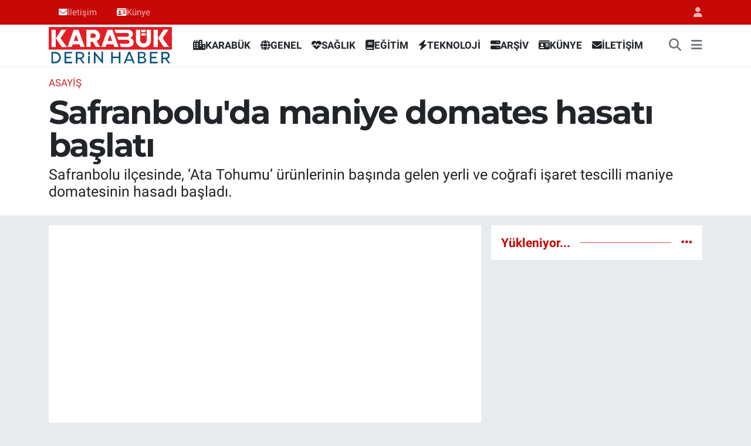

--- FILE ---
content_type: text/html;charset=UTF-8
request_url: https://www.karabukderinhaber.com/safranboluda-maniye-domates-hasati-baslati
body_size: 22905
content:
<!DOCTYPE html>
<html lang="tr" data-theme="flow">
<head>
<link rel="dns-prefetch" href="//www.karabukderinhaber.com">
<link rel="dns-prefetch" href="//karabukderinhabercom.teimg.com">
<link rel="dns-prefetch" href="//www.youtube.com">
<link rel="dns-prefetch" href="//static.tebilisim.com">
<link rel="dns-prefetch" href="//www.googletagmanager.com">
<link rel="dns-prefetch" href="//cdn2.bildirt.com">
<link rel="dns-prefetch" href="//www.facebook.com">
<link rel="dns-prefetch" href="//www.twitter.com">
<link rel="dns-prefetch" href="//www.instagram.com">
<link rel="dns-prefetch" href="//api.whatsapp.com">
<link rel="dns-prefetch" href="//x.com">
<link rel="dns-prefetch" href="//www.linkedin.com">
<link rel="dns-prefetch" href="//pinterest.com">
<link rel="dns-prefetch" href="//t.me">
<link rel="dns-prefetch" href="//news.google.com">
<link rel="dns-prefetch" href="//tebilisim.com">
<link rel="dns-prefetch" href="//facebook.com">
<link rel="dns-prefetch" href="//twitter.com">

    <meta charset="utf-8">
<title>Safranbolu&#039;da maniye domates hasatı başlatı - Karabük Derin Haber - Karabük&#039;te doğru haberin adresi</title>
<meta name="description" content="Safranbolu ilçesinde, ‘Ata Tohumu’ ürünlerinin başında gelen yerli ve coğrafi işaret tescilli maniye domatesinin hasadı başladı.">
<meta name="keywords" content="maniye domates, safranbolu maniye domates, safranbolu haber, karabük haber, karabük haberleri">
<link rel="canonical" href="https://www.karabukderinhaber.com/safranboluda-maniye-domates-hasati-baslati">
<meta name="viewport" content="width=device-width,initial-scale=1">
<meta name="X-UA-Compatible" content="IE=edge">
<meta name="robots" content="max-image-preview:large">
<meta name="theme-color" content="#c80707">
<meta name="title" content="Safranbolu&#039;da maniye domates hasatı başlatı">
<meta name="articleSection" content="video">
<meta name="datePublished" content="2023-08-30T00:15:00+03:00">
<meta name="dateModified" content="2023-08-30T00:15:00+03:00">
<meta name="articleAuthor" content="Sait Alıcı">
<meta name="author" content="Sait Alıcı">
<link rel="amphtml" href="https://www.karabukderinhaber.com/safranboluda-maniye-domates-hasati-baslati/amp">
<meta property="og:site_name" content="Karabük Derin Haber - Karabük&#039;te Haber&#039;in Doğru Adresi">
<meta property="og:title" content="Safranbolu&#039;da maniye domates hasatı başlatı">
<meta property="og:description" content="Safranbolu ilçesinde, ‘Ata Tohumu’ ürünlerinin başında gelen yerli ve coğrafi işaret tescilli maniye domatesinin hasadı başladı.">
<meta property="og:url" content="https://www.karabukderinhaber.com/safranboluda-maniye-domates-hasati-baslati">
<meta property="og:image" content="https://karabukderinhabercom.teimg.com/crop/1280x720/karabukderinhaber-com/uploads/2023/08/aw018673-03.jpg">
<meta property="og:image:width" content="1280">
<meta property="og:image:height" content="720">
<meta property="og:image:alt" content="Safranbolu&#039;da maniye domates hasatı başlatı">
<meta property="og:article:published_time" content="2023-08-30T00:15:00+03:00">
<meta property="og:article:modified_time" content="2023-08-30T00:15:00+03:00">
<meta property="og:type" content="video">
<meta property="og:video" content="https://www.youtube.com/embed/hkkFBEwY02I">
<meta property="og:video:secure_url" content="https://www.youtube.com/embed/hkkFBEwY02I">
<meta property="og:video:width" content="640">
<meta property="og:video:height" content="360">
<meta name="twitter:card" content="player">
<meta name="twitter:site" content="@KrbkDerinHaber">
<meta name="twitter:title" content="Safranbolu&#039;da maniye domates hasatı başlatı">
<meta name="twitter:description" content="Safranbolu ilçesinde, ‘Ata Tohumu’ ürünlerinin başında gelen yerli ve coğrafi işaret tescilli maniye domatesinin hasadı başladı.">
<meta name="twitter:image" content="https://karabukderinhabercom.teimg.com/crop/1280x720/karabukderinhaber-com/uploads/2023/08/aw018673-03.jpg">
<meta name="twitter:player" content="https://www.youtube.com/embed/hkkFBEwY02I">
<meta name="twitter:player:width" content="640">
<meta name="twitter:player:height" content="360">
<link rel="shortcut icon" type="image/x-icon" href="https://karabukderinhabercom.teimg.com/karabukderinhaber-com/uploads/2023/06/derin-haber-logo-14.jpeg">
<link rel="manifest" href="https://www.karabukderinhaber.com/manifest.json?v=6.6.4" />
<link rel="preload" href="https://static.tebilisim.com/flow/assets/css/font-awesome/fa-solid-900.woff2" as="font" type="font/woff2" crossorigin />
<link rel="preload" href="https://static.tebilisim.com/flow/assets/css/font-awesome/fa-brands-400.woff2" as="font" type="font/woff2" crossorigin />
<link rel="preload" href="https://static.tebilisim.com/flow/vendor/te/fonts/roboto/KFOlCnqEu92Fr1MmEU9fBBc4AMP6lQ.woff2" as="font" type="font/woff2" crossorigin />
<link rel="preload" href="https://static.tebilisim.com/flow/vendor/te/fonts/roboto/KFOlCnqEu92Fr1MmEU9fChc4AMP6lbBP.woff2" as="font" type="font/woff2" crossorigin />
<link rel="preload" href="https://static.tebilisim.com/flow/vendor/te/fonts/roboto/KFOlCnqEu92Fr1MmWUlfBBc4AMP6lQ.woff2" as="font" type="font/woff2" crossorigin />
<link rel="preload" href="https://static.tebilisim.com/flow/vendor/te/fonts/roboto/KFOlCnqEu92Fr1MmWUlfChc4AMP6lbBP.woff2" as="font" type="font/woff2" crossorigin />
<link rel="preload" href="https://static.tebilisim.com/flow/vendor/te/fonts/roboto/KFOmCnqEu92Fr1Mu4mxKKTU1Kg.woff2" as="font" type="font/woff2" crossorigin />
<link rel="preload" href="https://static.tebilisim.com/flow/vendor/te/fonts/roboto/KFOmCnqEu92Fr1Mu7GxKKTU1Kvnz.woff2" as="font" type="font/woff2" crossorigin />

<link rel="preload"
	href="https://static.tebilisim.com/flow/vendor/te/fonts/montserrat/montserrat.woff2"
	as="font" type="font/woff2" crossorigin />

<link rel="preload" as="style" href="https://static.tebilisim.com/flow/vendor/te/fonts/roboto.css?v=6.6.4">
<link rel="stylesheet" href="https://static.tebilisim.com/flow/vendor/te/fonts/roboto.css?v=6.6.4">
<link rel="preload" as="style" href="https://static.tebilisim.com/flow/vendor/te/fonts/montserrat.css?v=6.6.4">
<link rel="stylesheet" href="https://static.tebilisim.com/flow/vendor/te/fonts/montserrat.css?v=6.6.4">

<link rel="preload" as="image" href="https://karabukderinhabercom.teimg.com/crop/1280x720/karabukderinhaber-com/uploads/2023/08/aw018673-03.jpg">
<style>:root {
        --te-link-color: #333;
        --te-link-hover-color: #000;
        --te-font: "Roboto";
        --te-secondary-font: "Montserrat";
        --te-h1-font-size: 56px;
        --te-color: #c80707;
        --te-hover-color: #c80707;
        --mm-ocd-width: 85%!important; /*  Mobil Menü Genişliği */
        --swiper-theme-color: var(--te-color)!important;
        --header-13-color: #ffc107;
    }</style><link rel="preload" as="style" href="https://static.tebilisim.com/flow/assets/vendor/bootstrap/css/bootstrap.min.css?v=6.6.4">
<link rel="stylesheet" href="https://static.tebilisim.com/flow/assets/vendor/bootstrap/css/bootstrap.min.css?v=6.6.4">
<link rel="preload" as="style" href="https://static.tebilisim.com/flow/assets/css/app6.6.4.min.css">
<link rel="stylesheet" href="https://static.tebilisim.com/flow/assets/css/app6.6.4.min.css">



<script type="application/ld+json">{"@context":"https:\/\/schema.org","@type":"WebSite","url":"https:\/\/www.karabukderinhaber.com","potentialAction":{"@type":"SearchAction","target":"https:\/\/www.karabukderinhaber.com\/arama?q={query}","query-input":"required name=query"}}</script>

<script type="application/ld+json">{"@context":"https:\/\/schema.org","@type":"NewsMediaOrganization","url":"https:\/\/www.karabukderinhaber.com","name":"Karab\u00fck Derin Haber","logo":"https:\/\/karabukderinhabercom.teimg.com\/karabukderinhaber-com\/uploads\/2023\/06\/karabuk-haber.svg","sameAs":["https:\/\/www.facebook.com\/KarabukDerinHaber","https:\/\/www.twitter.com\/KrbkDerinHaber","https:\/\/www.youtube.com\/KarabukDerinHaberResmi","https:\/\/www.instagram.com\/KarabukDerinHaberr"]}</script>

<script type="application/ld+json">{"@context":"https:\/\/schema.org","@graph":[{"@type":"SiteNavigationElement","name":"Ana Sayfa","url":"https:\/\/www.karabukderinhaber.com","@id":"https:\/\/www.karabukderinhaber.com"},{"@type":"SiteNavigationElement","name":"Genel","url":"https:\/\/www.karabukderinhaber.com\/genel","@id":"https:\/\/www.karabukderinhaber.com\/genel"},{"@type":"SiteNavigationElement","name":"AR\u015e\u0130V","url":"https:\/\/www.karabukderinhaber.com\/arsiv","@id":"https:\/\/www.karabukderinhaber.com\/arsiv"},{"@type":"SiteNavigationElement","name":"TEKNOLOJ\u0130","url":"https:\/\/www.karabukderinhaber.com\/teknoloji","@id":"https:\/\/www.karabukderinhaber.com\/teknoloji"},{"@type":"SiteNavigationElement","name":"E\u011e\u0130T\u0130M","url":"https:\/\/www.karabukderinhaber.com\/egitim","@id":"https:\/\/www.karabukderinhaber.com\/egitim"},{"@type":"SiteNavigationElement","name":"SA\u011eLIK","url":"https:\/\/www.karabukderinhaber.com\/saglik","@id":"https:\/\/www.karabukderinhaber.com\/saglik"},{"@type":"SiteNavigationElement","name":"KARAB\u00dcK","url":"https:\/\/www.karabukderinhaber.com\/karabuk","@id":"https:\/\/www.karabukderinhaber.com\/karabuk"},{"@type":"SiteNavigationElement","name":"T\u00dcRK\u0130YE","url":"https:\/\/www.karabukderinhaber.com\/turkiye","@id":"https:\/\/www.karabukderinhaber.com\/turkiye"},{"@type":"SiteNavigationElement","name":"YA\u015eAM","url":"https:\/\/www.karabukderinhaber.com\/yasam","@id":"https:\/\/www.karabukderinhaber.com\/yasam"},{"@type":"SiteNavigationElement","name":"K\u00dcLT\u00dcR - SANAT","url":"https:\/\/www.karabukderinhaber.com\/kultur-sanat","@id":"https:\/\/www.karabukderinhaber.com\/kultur-sanat"},{"@type":"SiteNavigationElement","name":"YEREL","url":"https:\/\/www.karabukderinhaber.com\/yerel","@id":"https:\/\/www.karabukderinhaber.com\/yerel"},{"@type":"SiteNavigationElement","name":"D\u0130\u011eER","url":"https:\/\/www.karabukderinhaber.com\/diger","@id":"https:\/\/www.karabukderinhaber.com\/diger"},{"@type":"SiteNavigationElement","name":"R\u00d6PORTAJ","url":"https:\/\/www.karabukderinhaber.com\/roportaj","@id":"https:\/\/www.karabukderinhaber.com\/roportaj"},{"@type":"SiteNavigationElement","name":"B\u0130YOGRAF\u0130","url":"https:\/\/www.karabukderinhaber.com\/biyografi","@id":"https:\/\/www.karabukderinhaber.com\/biyografi"},{"@type":"SiteNavigationElement","name":"YA\u015eAM KO\u00c7U","url":"https:\/\/www.karabukderinhaber.com\/yasam-kocu","@id":"https:\/\/www.karabukderinhaber.com\/yasam-kocu"},{"@type":"SiteNavigationElement","name":"BARTIN","url":"https:\/\/www.karabukderinhaber.com\/bartin","@id":"https:\/\/www.karabukderinhaber.com\/bartin"},{"@type":"SiteNavigationElement","name":"\u00dcN\u0130VERS\u0130TE","url":"https:\/\/www.karabukderinhaber.com\/universite","@id":"https:\/\/www.karabukderinhaber.com\/universite"},{"@type":"SiteNavigationElement","name":"KADIN","url":"https:\/\/www.karabukderinhaber.com\/kadin","@id":"https:\/\/www.karabukderinhaber.com\/kadin"},{"@type":"SiteNavigationElement","name":"B\u00d6LGE","url":"https:\/\/www.karabukderinhaber.com\/bolge","@id":"https:\/\/www.karabukderinhaber.com\/bolge"},{"@type":"SiteNavigationElement","name":"EKONOM\u0130","url":"https:\/\/www.karabukderinhaber.com\/ekonomi","@id":"https:\/\/www.karabukderinhaber.com\/ekonomi"},{"@type":"SiteNavigationElement","name":"SPOR","url":"https:\/\/www.karabukderinhaber.com\/spor","@id":"https:\/\/www.karabukderinhaber.com\/spor"},{"@type":"SiteNavigationElement","name":"KB\u00dc HABER","url":"https:\/\/www.karabukderinhaber.com\/kbu-haber","@id":"https:\/\/www.karabukderinhaber.com\/kbu-haber"},{"@type":"SiteNavigationElement","name":"WHATSAPP HABER","url":"https:\/\/www.karabukderinhaber.com\/whatsapp-haber","@id":"https:\/\/www.karabukderinhaber.com\/whatsapp-haber"},{"@type":"SiteNavigationElement","name":"MAGAZ\u0130N","url":"https:\/\/www.karabukderinhaber.com\/magazin","@id":"https:\/\/www.karabukderinhaber.com\/magazin"},{"@type":"SiteNavigationElement","name":"KAMPANYA","url":"https:\/\/www.karabukderinhaber.com\/kampanya","@id":"https:\/\/www.karabukderinhaber.com\/kampanya"},{"@type":"SiteNavigationElement","name":"G\u00dcNCEL","url":"https:\/\/www.karabukderinhaber.com\/guncel","@id":"https:\/\/www.karabukderinhaber.com\/guncel"},{"@type":"SiteNavigationElement","name":"FOTO GALER\u0130","url":"https:\/\/www.karabukderinhaber.com\/foto-galeri","@id":"https:\/\/www.karabukderinhaber.com\/foto-galeri"},{"@type":"SiteNavigationElement","name":"V\u0130DEOLU HABERLER","url":"https:\/\/www.karabukderinhaber.com\/videolu-haberler","@id":"https:\/\/www.karabukderinhaber.com\/videolu-haberler"},{"@type":"SiteNavigationElement","name":"V\u0130ZYONDAK\u0130LER","url":"https:\/\/www.karabukderinhaber.com\/vizyondakiler","@id":"https:\/\/www.karabukderinhaber.com\/vizyondakiler"},{"@type":"SiteNavigationElement","name":"Man\u015fet Yan\u0131 Reklam","url":"https:\/\/www.karabukderinhaber.com\/manset-yani-reklam","@id":"https:\/\/www.karabukderinhaber.com\/manset-yani-reklam"},{"@type":"SiteNavigationElement","name":"Asayi\u015f","url":"https:\/\/www.karabukderinhaber.com\/asayis","@id":"https:\/\/www.karabukderinhaber.com\/asayis"},{"@type":"SiteNavigationElement","name":"\u00c7evre","url":"https:\/\/www.karabukderinhaber.com\/cevre","@id":"https:\/\/www.karabukderinhaber.com\/cevre"},{"@type":"SiteNavigationElement","name":"Haberde insan","url":"https:\/\/www.karabukderinhaber.com\/haberde-insan","@id":"https:\/\/www.karabukderinhaber.com\/haberde-insan"},{"@type":"SiteNavigationElement","name":"Bilim ve teknoloji","url":"https:\/\/www.karabukderinhaber.com\/bilim-ve-teknoloji","@id":"https:\/\/www.karabukderinhaber.com\/bilim-ve-teknoloji"},{"@type":"SiteNavigationElement","url":"https:\/\/www.karabukderinhaber.com\/1690445413","@id":"https:\/\/www.karabukderinhaber.com\/1690445413"},{"@type":"SiteNavigationElement","url":"https:\/\/www.karabukderinhaber.com\/1690452955","@id":"https:\/\/www.karabukderinhaber.com\/1690452955"},{"@type":"SiteNavigationElement","url":"https:\/\/www.karabukderinhaber.com\/1690532128","@id":"https:\/\/www.karabukderinhaber.com\/1690532128"},{"@type":"SiteNavigationElement","url":"https:\/\/www.karabukderinhaber.com\/1690532414","@id":"https:\/\/www.karabukderinhaber.com\/1690532414"},{"@type":"SiteNavigationElement","url":"https:\/\/www.karabukderinhaber.com\/1690532715","@id":"https:\/\/www.karabukderinhaber.com\/1690532715"},{"@type":"SiteNavigationElement","url":"https:\/\/www.karabukderinhaber.com\/1690533030","@id":"https:\/\/www.karabukderinhaber.com\/1690533030"},{"@type":"SiteNavigationElement","url":"https:\/\/www.karabukderinhaber.com\/1690533314","@id":"https:\/\/www.karabukderinhaber.com\/1690533314"},{"@type":"SiteNavigationElement","url":"https:\/\/www.karabukderinhaber.com\/1690533614","@id":"https:\/\/www.karabukderinhaber.com\/1690533614"},{"@type":"SiteNavigationElement","url":"https:\/\/www.karabukderinhaber.com\/1690582813","@id":"https:\/\/www.karabukderinhaber.com\/1690582813"},{"@type":"SiteNavigationElement","url":"https:\/\/www.karabukderinhaber.com\/1690583114","@id":"https:\/\/www.karabukderinhaber.com\/1690583114"},{"@type":"SiteNavigationElement","url":"https:\/\/www.karabukderinhaber.com\/1690583425","@id":"https:\/\/www.karabukderinhaber.com\/1690583425"},{"@type":"SiteNavigationElement","url":"https:\/\/www.karabukderinhaber.com\/1690583713","@id":"https:\/\/www.karabukderinhaber.com\/1690583713"},{"@type":"SiteNavigationElement","url":"https:\/\/www.karabukderinhaber.com\/1690584013","@id":"https:\/\/www.karabukderinhaber.com\/1690584013"},{"@type":"SiteNavigationElement","url":"https:\/\/www.karabukderinhaber.com\/1690584323","@id":"https:\/\/www.karabukderinhaber.com\/1690584323"},{"@type":"SiteNavigationElement","url":"https:\/\/www.karabukderinhaber.com\/1690584613","@id":"https:\/\/www.karabukderinhaber.com\/1690584613"},{"@type":"SiteNavigationElement","url":"https:\/\/www.karabukderinhaber.com\/1690584912","@id":"https:\/\/www.karabukderinhaber.com\/1690584912"},{"@type":"SiteNavigationElement","url":"https:\/\/www.karabukderinhaber.com\/1690585229","@id":"https:\/\/www.karabukderinhaber.com\/1690585229"},{"@type":"SiteNavigationElement","url":"https:\/\/www.karabukderinhaber.com\/1690585513","@id":"https:\/\/www.karabukderinhaber.com\/1690585513"},{"@type":"SiteNavigationElement","url":"https:\/\/www.karabukderinhaber.com\/1690585813","@id":"https:\/\/www.karabukderinhaber.com\/1690585813"},{"@type":"SiteNavigationElement","url":"https:\/\/www.karabukderinhaber.com\/1690586122","@id":"https:\/\/www.karabukderinhaber.com\/1690586122"},{"@type":"SiteNavigationElement","url":"https:\/\/www.karabukderinhaber.com\/1690586414","@id":"https:\/\/www.karabukderinhaber.com\/1690586414"},{"@type":"SiteNavigationElement","url":"https:\/\/www.karabukderinhaber.com\/1690586713","@id":"https:\/\/www.karabukderinhaber.com\/1690586713"},{"@type":"SiteNavigationElement","url":"https:\/\/www.karabukderinhaber.com\/1690587026","@id":"https:\/\/www.karabukderinhaber.com\/1690587026"},{"@type":"SiteNavigationElement","url":"https:\/\/www.karabukderinhaber.com\/1690587313","@id":"https:\/\/www.karabukderinhaber.com\/1690587313"},{"@type":"SiteNavigationElement","url":"https:\/\/www.karabukderinhaber.com\/1690587614","@id":"https:\/\/www.karabukderinhaber.com\/1690587614"},{"@type":"SiteNavigationElement","url":"https:\/\/www.karabukderinhaber.com\/1690587923","@id":"https:\/\/www.karabukderinhaber.com\/1690587923"},{"@type":"SiteNavigationElement","url":"https:\/\/www.karabukderinhaber.com\/1690588213","@id":"https:\/\/www.karabukderinhaber.com\/1690588213"},{"@type":"SiteNavigationElement","url":"https:\/\/www.karabukderinhaber.com\/1690588513","@id":"https:\/\/www.karabukderinhaber.com\/1690588513"},{"@type":"SiteNavigationElement","url":"https:\/\/www.karabukderinhaber.com\/1690588840","@id":"https:\/\/www.karabukderinhaber.com\/1690588840"},{"@type":"SiteNavigationElement","url":"https:\/\/www.karabukderinhaber.com\/1690589112","@id":"https:\/\/www.karabukderinhaber.com\/1690589112"},{"@type":"SiteNavigationElement","url":"https:\/\/www.karabukderinhaber.com\/1690589413","@id":"https:\/\/www.karabukderinhaber.com\/1690589413"},{"@type":"SiteNavigationElement","url":"https:\/\/www.karabukderinhaber.com\/1690589723","@id":"https:\/\/www.karabukderinhaber.com\/1690589723"},{"@type":"SiteNavigationElement","url":"https:\/\/www.karabukderinhaber.com\/1690590013","@id":"https:\/\/www.karabukderinhaber.com\/1690590013"},{"@type":"SiteNavigationElement","url":"https:\/\/www.karabukderinhaber.com\/1690590312","@id":"https:\/\/www.karabukderinhaber.com\/1690590312"},{"@type":"SiteNavigationElement","url":"https:\/\/www.karabukderinhaber.com\/1690590629","@id":"https:\/\/www.karabukderinhaber.com\/1690590629"},{"@type":"SiteNavigationElement","url":"https:\/\/www.karabukderinhaber.com\/1690590913","@id":"https:\/\/www.karabukderinhaber.com\/1690590913"},{"@type":"SiteNavigationElement","url":"https:\/\/www.karabukderinhaber.com\/1690591215","@id":"https:\/\/www.karabukderinhaber.com\/1690591215"},{"@type":"SiteNavigationElement","url":"https:\/\/www.karabukderinhaber.com\/1690591813","@id":"https:\/\/www.karabukderinhaber.com\/1690591813"},{"@type":"SiteNavigationElement","url":"https:\/\/www.karabukderinhaber.com\/1690592115","@id":"https:\/\/www.karabukderinhaber.com\/1690592115"},{"@type":"SiteNavigationElement","url":"https:\/\/www.karabukderinhaber.com\/1690592430","@id":"https:\/\/www.karabukderinhaber.com\/1690592430"},{"@type":"SiteNavigationElement","url":"https:\/\/www.karabukderinhaber.com\/1690592714","@id":"https:\/\/www.karabukderinhaber.com\/1690592714"},{"@type":"SiteNavigationElement","url":"https:\/\/www.karabukderinhaber.com\/1690593015","@id":"https:\/\/www.karabukderinhaber.com\/1690593015"},{"@type":"SiteNavigationElement","url":"https:\/\/www.karabukderinhaber.com\/1690593325","@id":"https:\/\/www.karabukderinhaber.com\/1690593325"},{"@type":"SiteNavigationElement","url":"https:\/\/www.karabukderinhaber.com\/1690593614","@id":"https:\/\/www.karabukderinhaber.com\/1690593614"},{"@type":"SiteNavigationElement","url":"https:\/\/www.karabukderinhaber.com\/1690593914","@id":"https:\/\/www.karabukderinhaber.com\/1690593914"},{"@type":"SiteNavigationElement","url":"https:\/\/www.karabukderinhaber.com\/1690594228","@id":"https:\/\/www.karabukderinhaber.com\/1690594228"},{"@type":"SiteNavigationElement","url":"https:\/\/www.karabukderinhaber.com\/1690594513","@id":"https:\/\/www.karabukderinhaber.com\/1690594513"},{"@type":"SiteNavigationElement","url":"https:\/\/www.karabukderinhaber.com\/1690594814","@id":"https:\/\/www.karabukderinhaber.com\/1690594814"},{"@type":"SiteNavigationElement","url":"https:\/\/www.karabukderinhaber.com\/1690595124","@id":"https:\/\/www.karabukderinhaber.com\/1690595124"},{"@type":"SiteNavigationElement","url":"https:\/\/www.karabukderinhaber.com\/1690595415","@id":"https:\/\/www.karabukderinhaber.com\/1690595415"},{"@type":"SiteNavigationElement","url":"https:\/\/www.karabukderinhaber.com\/1690595713","@id":"https:\/\/www.karabukderinhaber.com\/1690595713"},{"@type":"SiteNavigationElement","url":"https:\/\/www.karabukderinhaber.com\/1690596030","@id":"https:\/\/www.karabukderinhaber.com\/1690596030"},{"@type":"SiteNavigationElement","url":"https:\/\/www.karabukderinhaber.com\/1690596313","@id":"https:\/\/www.karabukderinhaber.com\/1690596313"},{"@type":"SiteNavigationElement","url":"https:\/\/www.karabukderinhaber.com\/1690596615","@id":"https:\/\/www.karabukderinhaber.com\/1690596615"},{"@type":"SiteNavigationElement","url":"https:\/\/www.karabukderinhaber.com\/1690596924","@id":"https:\/\/www.karabukderinhaber.com\/1690596924"},{"@type":"SiteNavigationElement","url":"https:\/\/www.karabukderinhaber.com\/1690597214","@id":"https:\/\/www.karabukderinhaber.com\/1690597214"},{"@type":"SiteNavigationElement","url":"https:\/\/www.karabukderinhaber.com\/1690597513","@id":"https:\/\/www.karabukderinhaber.com\/1690597513"},{"@type":"SiteNavigationElement","url":"https:\/\/www.karabukderinhaber.com\/1690597845","@id":"https:\/\/www.karabukderinhaber.com\/1690597845"},{"@type":"SiteNavigationElement","url":"https:\/\/www.karabukderinhaber.com\/1690598114","@id":"https:\/\/www.karabukderinhaber.com\/1690598114"},{"@type":"SiteNavigationElement","url":"https:\/\/www.karabukderinhaber.com\/1690598414","@id":"https:\/\/www.karabukderinhaber.com\/1690598414"},{"@type":"SiteNavigationElement","url":"https:\/\/www.karabukderinhaber.com\/1690598728","@id":"https:\/\/www.karabukderinhaber.com\/1690598728"},{"@type":"SiteNavigationElement","url":"https:\/\/www.karabukderinhaber.com\/1690599015","@id":"https:\/\/www.karabukderinhaber.com\/1690599015"},{"@type":"SiteNavigationElement","url":"https:\/\/www.karabukderinhaber.com\/1690599314","@id":"https:\/\/www.karabukderinhaber.com\/1690599314"},{"@type":"SiteNavigationElement","url":"https:\/\/www.karabukderinhaber.com\/1690599642","@id":"https:\/\/www.karabukderinhaber.com\/1690599642"},{"@type":"SiteNavigationElement","url":"https:\/\/www.karabukderinhaber.com\/1690599916","@id":"https:\/\/www.karabukderinhaber.com\/1690599916"},{"@type":"SiteNavigationElement","url":"https:\/\/www.karabukderinhaber.com\/1690600215","@id":"https:\/\/www.karabukderinhaber.com\/1690600215"},{"@type":"SiteNavigationElement","url":"https:\/\/www.karabukderinhaber.com\/1690600526","@id":"https:\/\/www.karabukderinhaber.com\/1690600526"},{"@type":"SiteNavigationElement","url":"https:\/\/www.karabukderinhaber.com\/1690600813","@id":"https:\/\/www.karabukderinhaber.com\/1690600813"},{"@type":"SiteNavigationElement","url":"https:\/\/www.karabukderinhaber.com\/1690601114","@id":"https:\/\/www.karabukderinhaber.com\/1690601114"},{"@type":"SiteNavigationElement","url":"https:\/\/www.karabukderinhaber.com\/1690601428","@id":"https:\/\/www.karabukderinhaber.com\/1690601428"},{"@type":"SiteNavigationElement","url":"https:\/\/www.karabukderinhaber.com\/1690601714","@id":"https:\/\/www.karabukderinhaber.com\/1690601714"},{"@type":"SiteNavigationElement","url":"https:\/\/www.karabukderinhaber.com\/1690602015","@id":"https:\/\/www.karabukderinhaber.com\/1690602015"},{"@type":"SiteNavigationElement","url":"https:\/\/www.karabukderinhaber.com\/1690602330","@id":"https:\/\/www.karabukderinhaber.com\/1690602330"},{"@type":"SiteNavigationElement","url":"https:\/\/www.karabukderinhaber.com\/1690602614","@id":"https:\/\/www.karabukderinhaber.com\/1690602614"},{"@type":"SiteNavigationElement","url":"https:\/\/www.karabukderinhaber.com\/1690602915","@id":"https:\/\/www.karabukderinhaber.com\/1690602915"},{"@type":"SiteNavigationElement","url":"https:\/\/www.karabukderinhaber.com\/1690603234","@id":"https:\/\/www.karabukderinhaber.com\/1690603234"},{"@type":"SiteNavigationElement","url":"https:\/\/www.karabukderinhaber.com\/1690603514","@id":"https:\/\/www.karabukderinhaber.com\/1690603514"},{"@type":"SiteNavigationElement","url":"https:\/\/www.karabukderinhaber.com\/1690603814","@id":"https:\/\/www.karabukderinhaber.com\/1690603814"},{"@type":"SiteNavigationElement","url":"https:\/\/www.karabukderinhaber.com\/1690604129","@id":"https:\/\/www.karabukderinhaber.com\/1690604129"},{"@type":"SiteNavigationElement","url":"https:\/\/www.karabukderinhaber.com\/1690604413","@id":"https:\/\/www.karabukderinhaber.com\/1690604413"},{"@type":"SiteNavigationElement","url":"https:\/\/www.karabukderinhaber.com\/1690604714","@id":"https:\/\/www.karabukderinhaber.com\/1690604714"},{"@type":"SiteNavigationElement","url":"https:\/\/www.karabukderinhaber.com\/1690605029","@id":"https:\/\/www.karabukderinhaber.com\/1690605029"},{"@type":"SiteNavigationElement","url":"https:\/\/www.karabukderinhaber.com\/1690605314","@id":"https:\/\/www.karabukderinhaber.com\/1690605314"},{"@type":"SiteNavigationElement","url":"https:\/\/www.karabukderinhaber.com\/1690605614","@id":"https:\/\/www.karabukderinhaber.com\/1690605614"},{"@type":"SiteNavigationElement","url":"https:\/\/www.karabukderinhaber.com\/1690605930","@id":"https:\/\/www.karabukderinhaber.com\/1690605930"},{"@type":"SiteNavigationElement","url":"https:\/\/www.karabukderinhaber.com\/1690606215","@id":"https:\/\/www.karabukderinhaber.com\/1690606215"},{"@type":"SiteNavigationElement","url":"https:\/\/www.karabukderinhaber.com\/1690606514","@id":"https:\/\/www.karabukderinhaber.com\/1690606514"},{"@type":"SiteNavigationElement","url":"https:\/\/www.karabukderinhaber.com\/1690606837","@id":"https:\/\/www.karabukderinhaber.com\/1690606837"},{"@type":"SiteNavigationElement","url":"https:\/\/www.karabukderinhaber.com\/1690607114","@id":"https:\/\/www.karabukderinhaber.com\/1690607114"},{"@type":"SiteNavigationElement","url":"https:\/\/www.karabukderinhaber.com\/1690607415","@id":"https:\/\/www.karabukderinhaber.com\/1690607415"},{"@type":"SiteNavigationElement","url":"https:\/\/www.karabukderinhaber.com\/1690607729","@id":"https:\/\/www.karabukderinhaber.com\/1690607729"},{"@type":"SiteNavigationElement","url":"https:\/\/www.karabukderinhaber.com\/1690608014","@id":"https:\/\/www.karabukderinhaber.com\/1690608014"},{"@type":"SiteNavigationElement","url":"https:\/\/www.karabukderinhaber.com\/1690608314","@id":"https:\/\/www.karabukderinhaber.com\/1690608314"},{"@type":"SiteNavigationElement","url":"https:\/\/www.karabukderinhaber.com\/1690608632","@id":"https:\/\/www.karabukderinhaber.com\/1690608632"},{"@type":"SiteNavigationElement","url":"https:\/\/www.karabukderinhaber.com\/1690608914","@id":"https:\/\/www.karabukderinhaber.com\/1690608914"},{"@type":"SiteNavigationElement","url":"https:\/\/www.karabukderinhaber.com\/1690609214","@id":"https:\/\/www.karabukderinhaber.com\/1690609214"},{"@type":"SiteNavigationElement","url":"https:\/\/www.karabukderinhaber.com\/1690609529","@id":"https:\/\/www.karabukderinhaber.com\/1690609529"},{"@type":"SiteNavigationElement","url":"https:\/\/www.karabukderinhaber.com\/1690609815","@id":"https:\/\/www.karabukderinhaber.com\/1690609815"},{"@type":"SiteNavigationElement","url":"https:\/\/www.karabukderinhaber.com\/1690610114","@id":"https:\/\/www.karabukderinhaber.com\/1690610114"},{"@type":"SiteNavigationElement","url":"https:\/\/www.karabukderinhaber.com\/1690610491","@id":"https:\/\/www.karabukderinhaber.com\/1690610491"},{"@type":"SiteNavigationElement","url":"https:\/\/www.karabukderinhaber.com\/1690610715","@id":"https:\/\/www.karabukderinhaber.com\/1690610715"},{"@type":"SiteNavigationElement","url":"https:\/\/www.karabukderinhaber.com\/1690611015","@id":"https:\/\/www.karabukderinhaber.com\/1690611015"},{"@type":"SiteNavigationElement","url":"https:\/\/www.karabukderinhaber.com\/1690611335","@id":"https:\/\/www.karabukderinhaber.com\/1690611335"},{"@type":"SiteNavigationElement","url":"https:\/\/www.karabukderinhaber.com\/1690611613","@id":"https:\/\/www.karabukderinhaber.com\/1690611613"},{"@type":"SiteNavigationElement","url":"https:\/\/www.karabukderinhaber.com\/1690611914","@id":"https:\/\/www.karabukderinhaber.com\/1690611914"},{"@type":"SiteNavigationElement","url":"https:\/\/www.karabukderinhaber.com\/1690612229","@id":"https:\/\/www.karabukderinhaber.com\/1690612229"},{"@type":"SiteNavigationElement","url":"https:\/\/www.karabukderinhaber.com\/1690612514","@id":"https:\/\/www.karabukderinhaber.com\/1690612514"},{"@type":"SiteNavigationElement","url":"https:\/\/www.karabukderinhaber.com\/1690612814","@id":"https:\/\/www.karabukderinhaber.com\/1690612814"},{"@type":"SiteNavigationElement","url":"https:\/\/www.karabukderinhaber.com\/1690613129","@id":"https:\/\/www.karabukderinhaber.com\/1690613129"},{"@type":"SiteNavigationElement","url":"https:\/\/www.karabukderinhaber.com\/1690613413","@id":"https:\/\/www.karabukderinhaber.com\/1690613413"},{"@type":"SiteNavigationElement","url":"https:\/\/www.karabukderinhaber.com\/1690613715","@id":"https:\/\/www.karabukderinhaber.com\/1690613715"},{"@type":"SiteNavigationElement","url":"https:\/\/www.karabukderinhaber.com\/1690614039","@id":"https:\/\/www.karabukderinhaber.com\/1690614039"},{"@type":"SiteNavigationElement","url":"https:\/\/www.karabukderinhaber.com\/1690614316","@id":"https:\/\/www.karabukderinhaber.com\/1690614316"},{"@type":"SiteNavigationElement","url":"https:\/\/www.karabukderinhaber.com\/1690614614","@id":"https:\/\/www.karabukderinhaber.com\/1690614614"},{"@type":"SiteNavigationElement","url":"https:\/\/www.karabukderinhaber.com\/1690614939","@id":"https:\/\/www.karabukderinhaber.com\/1690614939"},{"@type":"SiteNavigationElement","url":"https:\/\/www.karabukderinhaber.com\/1690615215","@id":"https:\/\/www.karabukderinhaber.com\/1690615215"},{"@type":"SiteNavigationElement","url":"https:\/\/www.karabukderinhaber.com\/1690615515","@id":"https:\/\/www.karabukderinhaber.com\/1690615515"},{"@type":"SiteNavigationElement","url":"https:\/\/www.karabukderinhaber.com\/1690615837","@id":"https:\/\/www.karabukderinhaber.com\/1690615837"},{"@type":"SiteNavigationElement","url":"https:\/\/www.karabukderinhaber.com\/1690616115","@id":"https:\/\/www.karabukderinhaber.com\/1690616115"},{"@type":"SiteNavigationElement","url":"https:\/\/www.karabukderinhaber.com\/1690616414","@id":"https:\/\/www.karabukderinhaber.com\/1690616414"},{"@type":"SiteNavigationElement","url":"https:\/\/www.karabukderinhaber.com\/1690616732","@id":"https:\/\/www.karabukderinhaber.com\/1690616732"},{"@type":"SiteNavigationElement","url":"https:\/\/www.karabukderinhaber.com\/1690617014","@id":"https:\/\/www.karabukderinhaber.com\/1690617014"},{"@type":"SiteNavigationElement","url":"https:\/\/www.karabukderinhaber.com\/1690617315","@id":"https:\/\/www.karabukderinhaber.com\/1690617315"},{"@type":"SiteNavigationElement","url":"https:\/\/www.karabukderinhaber.com\/1690617681","@id":"https:\/\/www.karabukderinhaber.com\/1690617681"},{"@type":"SiteNavigationElement","url":"https:\/\/www.karabukderinhaber.com\/1690617915","@id":"https:\/\/www.karabukderinhaber.com\/1690617915"},{"@type":"SiteNavigationElement","url":"https:\/\/www.karabukderinhaber.com\/1690618215","@id":"https:\/\/www.karabukderinhaber.com\/1690618215"},{"@type":"SiteNavigationElement","url":"https:\/\/www.karabukderinhaber.com\/1690618534","@id":"https:\/\/www.karabukderinhaber.com\/1690618534"},{"@type":"SiteNavigationElement","url":"https:\/\/www.karabukderinhaber.com\/1690665616","@id":"https:\/\/www.karabukderinhaber.com\/1690665616"},{"@type":"SiteNavigationElement","url":"https:\/\/www.karabukderinhaber.com\/1690665915","@id":"https:\/\/www.karabukderinhaber.com\/1690665915"},{"@type":"SiteNavigationElement","url":"https:\/\/www.karabukderinhaber.com\/1690666227","@id":"https:\/\/www.karabukderinhaber.com\/1690666227"},{"@type":"SiteNavigationElement","url":"https:\/\/www.karabukderinhaber.com\/1690666515","@id":"https:\/\/www.karabukderinhaber.com\/1690666515"},{"@type":"SiteNavigationElement","url":"https:\/\/www.karabukderinhaber.com\/1690666815","@id":"https:\/\/www.karabukderinhaber.com\/1690666815"},{"@type":"SiteNavigationElement","url":"https:\/\/www.karabukderinhaber.com\/1690667126","@id":"https:\/\/www.karabukderinhaber.com\/1690667126"},{"@type":"SiteNavigationElement","url":"https:\/\/www.karabukderinhaber.com\/1690667416","@id":"https:\/\/www.karabukderinhaber.com\/1690667416"},{"@type":"SiteNavigationElement","url":"https:\/\/www.karabukderinhaber.com\/1690667715","@id":"https:\/\/www.karabukderinhaber.com\/1690667715"},{"@type":"SiteNavigationElement","url":"https:\/\/www.karabukderinhaber.com\/1690668038","@id":"https:\/\/www.karabukderinhaber.com\/1690668038"},{"@type":"SiteNavigationElement","url":"https:\/\/www.karabukderinhaber.com\/1690668315","@id":"https:\/\/www.karabukderinhaber.com\/1690668315"},{"@type":"SiteNavigationElement","url":"https:\/\/www.karabukderinhaber.com\/1690668615","@id":"https:\/\/www.karabukderinhaber.com\/1690668615"},{"@type":"SiteNavigationElement","url":"https:\/\/www.karabukderinhaber.com\/1690668929","@id":"https:\/\/www.karabukderinhaber.com\/1690668929"},{"@type":"SiteNavigationElement","url":"https:\/\/www.karabukderinhaber.com\/1690669214","@id":"https:\/\/www.karabukderinhaber.com\/1690669214"},{"@type":"SiteNavigationElement","url":"https:\/\/www.karabukderinhaber.com\/1690669514","@id":"https:\/\/www.karabukderinhaber.com\/1690669514"},{"@type":"SiteNavigationElement","url":"https:\/\/www.karabukderinhaber.com\/1690669834","@id":"https:\/\/www.karabukderinhaber.com\/1690669834"},{"@type":"SiteNavigationElement","url":"https:\/\/www.karabukderinhaber.com\/1690670114","@id":"https:\/\/www.karabukderinhaber.com\/1690670114"},{"@type":"SiteNavigationElement","url":"https:\/\/www.karabukderinhaber.com\/1690670414","@id":"https:\/\/www.karabukderinhaber.com\/1690670414"},{"@type":"SiteNavigationElement","url":"https:\/\/www.karabukderinhaber.com\/1690670728","@id":"https:\/\/www.karabukderinhaber.com\/1690670728"},{"@type":"SiteNavigationElement","url":"https:\/\/www.karabukderinhaber.com\/1690671013","@id":"https:\/\/www.karabukderinhaber.com\/1690671013"},{"@type":"SiteNavigationElement","url":"https:\/\/www.karabukderinhaber.com\/1690671315","@id":"https:\/\/www.karabukderinhaber.com\/1690671315"},{"@type":"SiteNavigationElement","url":"https:\/\/www.karabukderinhaber.com\/1690671640","@id":"https:\/\/www.karabukderinhaber.com\/1690671640"},{"@type":"SiteNavigationElement","url":"https:\/\/www.karabukderinhaber.com\/1690671915","@id":"https:\/\/www.karabukderinhaber.com\/1690671915"},{"@type":"SiteNavigationElement","url":"https:\/\/www.karabukderinhaber.com\/1690672215","@id":"https:\/\/www.karabukderinhaber.com\/1690672215"},{"@type":"SiteNavigationElement","url":"https:\/\/www.karabukderinhaber.com\/1690672526","@id":"https:\/\/www.karabukderinhaber.com\/1690672526"},{"@type":"SiteNavigationElement","url":"https:\/\/www.karabukderinhaber.com\/1690672814","@id":"https:\/\/www.karabukderinhaber.com\/1690672814"},{"@type":"SiteNavigationElement","url":"https:\/\/www.karabukderinhaber.com\/1690673114","@id":"https:\/\/www.karabukderinhaber.com\/1690673114"},{"@type":"SiteNavigationElement","url":"https:\/\/www.karabukderinhaber.com\/1690673429","@id":"https:\/\/www.karabukderinhaber.com\/1690673429"},{"@type":"SiteNavigationElement","url":"https:\/\/www.karabukderinhaber.com\/1690673713","@id":"https:\/\/www.karabukderinhaber.com\/1690673713"},{"@type":"SiteNavigationElement","url":"https:\/\/www.karabukderinhaber.com\/1690674014","@id":"https:\/\/www.karabukderinhaber.com\/1690674014"},{"@type":"SiteNavigationElement","url":"https:\/\/www.karabukderinhaber.com\/1690674338","@id":"https:\/\/www.karabukderinhaber.com\/1690674338"},{"@type":"SiteNavigationElement","url":"https:\/\/www.karabukderinhaber.com\/1690674615","@id":"https:\/\/www.karabukderinhaber.com\/1690674615"},{"@type":"SiteNavigationElement","url":"https:\/\/www.karabukderinhaber.com\/1690674914","@id":"https:\/\/www.karabukderinhaber.com\/1690674914"},{"@type":"SiteNavigationElement","url":"https:\/\/www.karabukderinhaber.com\/1690675242","@id":"https:\/\/www.karabukderinhaber.com\/1690675242"},{"@type":"SiteNavigationElement","url":"https:\/\/www.karabukderinhaber.com\/1690675515","@id":"https:\/\/www.karabukderinhaber.com\/1690675515"},{"@type":"SiteNavigationElement","url":"https:\/\/www.karabukderinhaber.com\/1690675814","@id":"https:\/\/www.karabukderinhaber.com\/1690675814"},{"@type":"SiteNavigationElement","url":"https:\/\/www.karabukderinhaber.com\/1690676130","@id":"https:\/\/www.karabukderinhaber.com\/1690676130"},{"@type":"SiteNavigationElement","url":"https:\/\/www.karabukderinhaber.com\/1690676415","@id":"https:\/\/www.karabukderinhaber.com\/1690676415"},{"@type":"SiteNavigationElement","url":"https:\/\/www.karabukderinhaber.com\/1690676714","@id":"https:\/\/www.karabukderinhaber.com\/1690676714"},{"@type":"SiteNavigationElement","url":"https:\/\/www.karabukderinhaber.com\/1690677030","@id":"https:\/\/www.karabukderinhaber.com\/1690677030"},{"@type":"SiteNavigationElement","url":"https:\/\/www.karabukderinhaber.com\/1690677315","@id":"https:\/\/www.karabukderinhaber.com\/1690677315"},{"@type":"SiteNavigationElement","url":"https:\/\/www.karabukderinhaber.com\/1690677615","@id":"https:\/\/www.karabukderinhaber.com\/1690677615"},{"@type":"SiteNavigationElement","url":"https:\/\/www.karabukderinhaber.com\/1690677932","@id":"https:\/\/www.karabukderinhaber.com\/1690677932"},{"@type":"SiteNavigationElement","url":"https:\/\/www.karabukderinhaber.com\/1690678215","@id":"https:\/\/www.karabukderinhaber.com\/1690678215"},{"@type":"SiteNavigationElement","url":"https:\/\/www.karabukderinhaber.com\/1690678515","@id":"https:\/\/www.karabukderinhaber.com\/1690678515"},{"@type":"SiteNavigationElement","url":"https:\/\/www.karabukderinhaber.com\/1690678850","@id":"https:\/\/www.karabukderinhaber.com\/1690678850"},{"@type":"SiteNavigationElement","url":"https:\/\/www.karabukderinhaber.com\/1690679114","@id":"https:\/\/www.karabukderinhaber.com\/1690679114"},{"@type":"SiteNavigationElement","url":"https:\/\/www.karabukderinhaber.com\/1690679415","@id":"https:\/\/www.karabukderinhaber.com\/1690679415"},{"@type":"SiteNavigationElement","url":"https:\/\/www.karabukderinhaber.com\/1690679733","@id":"https:\/\/www.karabukderinhaber.com\/1690679733"},{"@type":"SiteNavigationElement","url":"https:\/\/www.karabukderinhaber.com\/1690680014","@id":"https:\/\/www.karabukderinhaber.com\/1690680014"},{"@type":"SiteNavigationElement","url":"https:\/\/www.karabukderinhaber.com\/1690680314","@id":"https:\/\/www.karabukderinhaber.com\/1690680314"},{"@type":"SiteNavigationElement","url":"https:\/\/www.karabukderinhaber.com\/1690680633","@id":"https:\/\/www.karabukderinhaber.com\/1690680633"},{"@type":"SiteNavigationElement","url":"https:\/\/www.karabukderinhaber.com\/1690680914","@id":"https:\/\/www.karabukderinhaber.com\/1690680914"},{"@type":"SiteNavigationElement","url":"https:\/\/www.karabukderinhaber.com\/1690681214","@id":"https:\/\/www.karabukderinhaber.com\/1690681214"},{"@type":"SiteNavigationElement","url":"https:\/\/www.karabukderinhaber.com\/1690681523","@id":"https:\/\/www.karabukderinhaber.com\/1690681523"},{"@type":"SiteNavigationElement","url":"https:\/\/www.karabukderinhaber.com\/1690681814","@id":"https:\/\/www.karabukderinhaber.com\/1690681814"},{"@type":"SiteNavigationElement","url":"https:\/\/www.karabukderinhaber.com\/1690682113","@id":"https:\/\/www.karabukderinhaber.com\/1690682113"},{"@type":"SiteNavigationElement","url":"https:\/\/www.karabukderinhaber.com\/1690682427","@id":"https:\/\/www.karabukderinhaber.com\/1690682427"},{"@type":"SiteNavigationElement","url":"https:\/\/www.karabukderinhaber.com\/1690682714","@id":"https:\/\/www.karabukderinhaber.com\/1690682714"},{"@type":"SiteNavigationElement","url":"https:\/\/www.karabukderinhaber.com\/1690683014","@id":"https:\/\/www.karabukderinhaber.com\/1690683014"},{"@type":"SiteNavigationElement","url":"https:\/\/www.karabukderinhaber.com\/1690683330","@id":"https:\/\/www.karabukderinhaber.com\/1690683330"},{"@type":"SiteNavigationElement","url":"https:\/\/www.karabukderinhaber.com\/1690683614","@id":"https:\/\/www.karabukderinhaber.com\/1690683614"},{"@type":"SiteNavigationElement","url":"https:\/\/www.karabukderinhaber.com\/1690683914","@id":"https:\/\/www.karabukderinhaber.com\/1690683914"},{"@type":"SiteNavigationElement","url":"https:\/\/www.karabukderinhaber.com\/1690684265","@id":"https:\/\/www.karabukderinhaber.com\/1690684265"},{"@type":"SiteNavigationElement","url":"https:\/\/www.karabukderinhaber.com\/1690684514","@id":"https:\/\/www.karabukderinhaber.com\/1690684514"},{"@type":"SiteNavigationElement","url":"https:\/\/www.karabukderinhaber.com\/1690684814","@id":"https:\/\/www.karabukderinhaber.com\/1690684814"},{"@type":"SiteNavigationElement","url":"https:\/\/www.karabukderinhaber.com\/1690685125","@id":"https:\/\/www.karabukderinhaber.com\/1690685125"},{"@type":"SiteNavigationElement","url":"https:\/\/www.karabukderinhaber.com\/1690685413","@id":"https:\/\/www.karabukderinhaber.com\/1690685413"},{"@type":"SiteNavigationElement","url":"https:\/\/www.karabukderinhaber.com\/1690685713","@id":"https:\/\/www.karabukderinhaber.com\/1690685713"},{"@type":"SiteNavigationElement","url":"https:\/\/www.karabukderinhaber.com\/1690686040","@id":"https:\/\/www.karabukderinhaber.com\/1690686040"},{"@type":"SiteNavigationElement","url":"https:\/\/www.karabukderinhaber.com\/1690686317","@id":"https:\/\/www.karabukderinhaber.com\/1690686317"},{"@type":"SiteNavigationElement","url":"https:\/\/www.karabukderinhaber.com\/1690686615","@id":"https:\/\/www.karabukderinhaber.com\/1690686615"},{"@type":"SiteNavigationElement","url":"https:\/\/www.karabukderinhaber.com\/1690686926","@id":"https:\/\/www.karabukderinhaber.com\/1690686926"},{"@type":"SiteNavigationElement","url":"https:\/\/www.karabukderinhaber.com\/1690687214","@id":"https:\/\/www.karabukderinhaber.com\/1690687214"},{"@type":"SiteNavigationElement","url":"https:\/\/www.karabukderinhaber.com\/1690687514","@id":"https:\/\/www.karabukderinhaber.com\/1690687514"},{"@type":"SiteNavigationElement","url":"https:\/\/www.karabukderinhaber.com\/1690687828","@id":"https:\/\/www.karabukderinhaber.com\/1690687828"},{"@type":"SiteNavigationElement","url":"https:\/\/www.karabukderinhaber.com\/1690688114","@id":"https:\/\/www.karabukderinhaber.com\/1690688114"},{"@type":"SiteNavigationElement","url":"https:\/\/www.karabukderinhaber.com\/1690688414","@id":"https:\/\/www.karabukderinhaber.com\/1690688414"},{"@type":"SiteNavigationElement","url":"https:\/\/www.karabukderinhaber.com\/1690688726","@id":"https:\/\/www.karabukderinhaber.com\/1690688726"},{"@type":"SiteNavigationElement","url":"https:\/\/www.karabukderinhaber.com\/1690689014","@id":"https:\/\/www.karabukderinhaber.com\/1690689014"},{"@type":"SiteNavigationElement","url":"https:\/\/www.karabukderinhaber.com\/1690689314","@id":"https:\/\/www.karabukderinhaber.com\/1690689314"},{"@type":"SiteNavigationElement","url":"https:\/\/www.karabukderinhaber.com\/1690689630","@id":"https:\/\/www.karabukderinhaber.com\/1690689630"},{"@type":"SiteNavigationElement","url":"https:\/\/www.karabukderinhaber.com\/1690689914","@id":"https:\/\/www.karabukderinhaber.com\/1690689914"},{"@type":"SiteNavigationElement","url":"https:\/\/www.karabukderinhaber.com\/1690690214","@id":"https:\/\/www.karabukderinhaber.com\/1690690214"},{"@type":"SiteNavigationElement","url":"https:\/\/www.karabukderinhaber.com\/1690690526","@id":"https:\/\/www.karabukderinhaber.com\/1690690526"},{"@type":"SiteNavigationElement","url":"https:\/\/www.karabukderinhaber.com\/1690690815","@id":"https:\/\/www.karabukderinhaber.com\/1690690815"},{"@type":"SiteNavigationElement","url":"https:\/\/www.karabukderinhaber.com\/1690691115","@id":"https:\/\/www.karabukderinhaber.com\/1690691115"},{"@type":"SiteNavigationElement","url":"https:\/\/www.karabukderinhaber.com\/1690691431","@id":"https:\/\/www.karabukderinhaber.com\/1690691431"},{"@type":"SiteNavigationElement","url":"https:\/\/www.karabukderinhaber.com\/1690691714","@id":"https:\/\/www.karabukderinhaber.com\/1690691714"},{"@type":"SiteNavigationElement","url":"https:\/\/www.karabukderinhaber.com\/1690692015","@id":"https:\/\/www.karabukderinhaber.com\/1690692015"},{"@type":"SiteNavigationElement","url":"https:\/\/www.karabukderinhaber.com\/1690692327","@id":"https:\/\/www.karabukderinhaber.com\/1690692327"},{"@type":"SiteNavigationElement","url":"https:\/\/www.karabukderinhaber.com\/1690692615","@id":"https:\/\/www.karabukderinhaber.com\/1690692615"},{"@type":"SiteNavigationElement","url":"https:\/\/www.karabukderinhaber.com\/1690692914","@id":"https:\/\/www.karabukderinhaber.com\/1690692914"},{"@type":"SiteNavigationElement","url":"https:\/\/www.karabukderinhaber.com\/1690693233","@id":"https:\/\/www.karabukderinhaber.com\/1690693233"},{"@type":"SiteNavigationElement","url":"https:\/\/www.karabukderinhaber.com\/1690693515","@id":"https:\/\/www.karabukderinhaber.com\/1690693515"},{"@type":"SiteNavigationElement","url":"https:\/\/www.karabukderinhaber.com\/1690693815","@id":"https:\/\/www.karabukderinhaber.com\/1690693815"},{"@type":"SiteNavigationElement","url":"https:\/\/www.karabukderinhaber.com\/1690694129","@id":"https:\/\/www.karabukderinhaber.com\/1690694129"},{"@type":"SiteNavigationElement","url":"https:\/\/www.karabukderinhaber.com\/1690694416","@id":"https:\/\/www.karabukderinhaber.com\/1690694416"},{"@type":"SiteNavigationElement","url":"https:\/\/www.karabukderinhaber.com\/1690694715","@id":"https:\/\/www.karabukderinhaber.com\/1690694715"},{"@type":"SiteNavigationElement","url":"https:\/\/www.karabukderinhaber.com\/1690695028","@id":"https:\/\/www.karabukderinhaber.com\/1690695028"},{"@type":"SiteNavigationElement","url":"https:\/\/www.karabukderinhaber.com\/1690695312","@id":"https:\/\/www.karabukderinhaber.com\/1690695312"},{"@type":"SiteNavigationElement","url":"https:\/\/www.karabukderinhaber.com\/1690695614","@id":"https:\/\/www.karabukderinhaber.com\/1690695614"},{"@type":"SiteNavigationElement","url":"https:\/\/www.karabukderinhaber.com\/1690695929","@id":"https:\/\/www.karabukderinhaber.com\/1690695929"},{"@type":"SiteNavigationElement","url":"https:\/\/www.karabukderinhaber.com\/1690696214","@id":"https:\/\/www.karabukderinhaber.com\/1690696214"},{"@type":"SiteNavigationElement","url":"https:\/\/www.karabukderinhaber.com\/1690696515","@id":"https:\/\/www.karabukderinhaber.com\/1690696515"},{"@type":"SiteNavigationElement","url":"https:\/\/www.karabukderinhaber.com\/1690696834","@id":"https:\/\/www.karabukderinhaber.com\/1690696834"},{"@type":"SiteNavigationElement","url":"https:\/\/www.karabukderinhaber.com\/1690697115","@id":"https:\/\/www.karabukderinhaber.com\/1690697115"},{"@type":"SiteNavigationElement","url":"https:\/\/www.karabukderinhaber.com\/1690697415","@id":"https:\/\/www.karabukderinhaber.com\/1690697415"},{"@type":"SiteNavigationElement","url":"https:\/\/www.karabukderinhaber.com\/1690697731","@id":"https:\/\/www.karabukderinhaber.com\/1690697731"},{"@type":"SiteNavigationElement","url":"https:\/\/www.karabukderinhaber.com\/1690698015","@id":"https:\/\/www.karabukderinhaber.com\/1690698015"},{"@type":"SiteNavigationElement","url":"https:\/\/www.karabukderinhaber.com\/1690698315","@id":"https:\/\/www.karabukderinhaber.com\/1690698315"},{"@type":"SiteNavigationElement","url":"https:\/\/www.karabukderinhaber.com\/1690698630","@id":"https:\/\/www.karabukderinhaber.com\/1690698630"},{"@type":"SiteNavigationElement","url":"https:\/\/www.karabukderinhaber.com\/1690698915","@id":"https:\/\/www.karabukderinhaber.com\/1690698915"},{"@type":"SiteNavigationElement","url":"https:\/\/www.karabukderinhaber.com\/1690699214","@id":"https:\/\/www.karabukderinhaber.com\/1690699214"},{"@type":"SiteNavigationElement","url":"https:\/\/www.karabukderinhaber.com\/1690699526","@id":"https:\/\/www.karabukderinhaber.com\/1690699526"},{"@type":"SiteNavigationElement","url":"https:\/\/www.karabukderinhaber.com\/1690699814","@id":"https:\/\/www.karabukderinhaber.com\/1690699814"},{"@type":"SiteNavigationElement","url":"https:\/\/www.karabukderinhaber.com\/1690700114","@id":"https:\/\/www.karabukderinhaber.com\/1690700114"},{"@type":"SiteNavigationElement","url":"https:\/\/www.karabukderinhaber.com\/1690700437","@id":"https:\/\/www.karabukderinhaber.com\/1690700437"},{"@type":"SiteNavigationElement","url":"https:\/\/www.karabukderinhaber.com\/1690700713","@id":"https:\/\/www.karabukderinhaber.com\/1690700713"},{"@type":"SiteNavigationElement","url":"https:\/\/www.karabukderinhaber.com\/1690701014","@id":"https:\/\/www.karabukderinhaber.com\/1690701014"},{"@type":"SiteNavigationElement","url":"https:\/\/www.karabukderinhaber.com\/1690701325","@id":"https:\/\/www.karabukderinhaber.com\/1690701325"},{"@type":"SiteNavigationElement","url":"https:\/\/www.karabukderinhaber.com\/1690701615","@id":"https:\/\/www.karabukderinhaber.com\/1690701615"},{"@type":"SiteNavigationElement","url":"https:\/\/www.karabukderinhaber.com\/1690701914","@id":"https:\/\/www.karabukderinhaber.com\/1690701914"},{"@type":"SiteNavigationElement","url":"https:\/\/www.karabukderinhaber.com\/1690702231","@id":"https:\/\/www.karabukderinhaber.com\/1690702231"},{"@type":"SiteNavigationElement","url":"https:\/\/www.karabukderinhaber.com\/1690702514","@id":"https:\/\/www.karabukderinhaber.com\/1690702514"},{"@type":"SiteNavigationElement","url":"https:\/\/www.karabukderinhaber.com\/1690702816","@id":"https:\/\/www.karabukderinhaber.com\/1690702816"},{"@type":"SiteNavigationElement","url":"https:\/\/www.karabukderinhaber.com\/1690703129","@id":"https:\/\/www.karabukderinhaber.com\/1690703129"},{"@type":"SiteNavigationElement","url":"https:\/\/www.karabukderinhaber.com\/1690703417","@id":"https:\/\/www.karabukderinhaber.com\/1690703417"},{"@type":"SiteNavigationElement","url":"https:\/\/www.karabukderinhaber.com\/1690703716","@id":"https:\/\/www.karabukderinhaber.com\/1690703716"},{"@type":"SiteNavigationElement","url":"https:\/\/www.karabukderinhaber.com\/1690704073","@id":"https:\/\/www.karabukderinhaber.com\/1690704073"},{"@type":"SiteNavigationElement","url":"https:\/\/www.karabukderinhaber.com\/1690704314","@id":"https:\/\/www.karabukderinhaber.com\/1690704314"},{"@type":"SiteNavigationElement","url":"https:\/\/www.karabukderinhaber.com\/1690704615","@id":"https:\/\/www.karabukderinhaber.com\/1690704615"},{"@type":"SiteNavigationElement","url":"https:\/\/www.karabukderinhaber.com\/1690704929","@id":"https:\/\/www.karabukderinhaber.com\/1690704929"},{"@type":"SiteNavigationElement","url":"https:\/\/www.karabukderinhaber.com\/1690705216","@id":"https:\/\/www.karabukderinhaber.com\/1690705216"},{"@type":"SiteNavigationElement","url":"https:\/\/www.karabukderinhaber.com\/1690705515","@id":"https:\/\/www.karabukderinhaber.com\/1690705515"},{"@type":"SiteNavigationElement","url":"https:\/\/www.karabukderinhaber.com\/1690705833","@id":"https:\/\/www.karabukderinhaber.com\/1690705833"},{"@type":"SiteNavigationElement","url":"https:\/\/www.karabukderinhaber.com\/1690706118","@id":"https:\/\/www.karabukderinhaber.com\/1690706118"},{"@type":"SiteNavigationElement","url":"https:\/\/www.karabukderinhaber.com\/1690706416","@id":"https:\/\/www.karabukderinhaber.com\/1690706416"},{"@type":"SiteNavigationElement","url":"https:\/\/www.karabukderinhaber.com\/1690706729","@id":"https:\/\/www.karabukderinhaber.com\/1690706729"},{"@type":"SiteNavigationElement","url":"https:\/\/www.karabukderinhaber.com\/1690707015","@id":"https:\/\/www.karabukderinhaber.com\/1690707015"},{"@type":"SiteNavigationElement","url":"https:\/\/www.karabukderinhaber.com\/1690707315","@id":"https:\/\/www.karabukderinhaber.com\/1690707315"},{"@type":"SiteNavigationElement","url":"https:\/\/www.karabukderinhaber.com\/1690707645","@id":"https:\/\/www.karabukderinhaber.com\/1690707645"},{"@type":"SiteNavigationElement","url":"https:\/\/www.karabukderinhaber.com\/1690707916","@id":"https:\/\/www.karabukderinhaber.com\/1690707916"},{"@type":"SiteNavigationElement","url":"https:\/\/www.karabukderinhaber.com\/1690757415","@id":"https:\/\/www.karabukderinhaber.com\/1690757415"},{"@type":"SiteNavigationElement","url":"https:\/\/www.karabukderinhaber.com\/1690757713","@id":"https:\/\/www.karabukderinhaber.com\/1690757713"},{"@type":"SiteNavigationElement","url":"https:\/\/www.karabukderinhaber.com\/1690758051","@id":"https:\/\/www.karabukderinhaber.com\/1690758051"},{"@type":"SiteNavigationElement","url":"https:\/\/www.karabukderinhaber.com\/1690758314","@id":"https:\/\/www.karabukderinhaber.com\/1690758314"},{"@type":"SiteNavigationElement","url":"https:\/\/www.karabukderinhaber.com\/1690758614","@id":"https:\/\/www.karabukderinhaber.com\/1690758614"},{"@type":"SiteNavigationElement","url":"https:\/\/www.karabukderinhaber.com\/1690758931","@id":"https:\/\/www.karabukderinhaber.com\/1690758931"},{"@type":"SiteNavigationElement","url":"https:\/\/www.karabukderinhaber.com\/1690759216","@id":"https:\/\/www.karabukderinhaber.com\/1690759216"},{"@type":"SiteNavigationElement","url":"https:\/\/www.karabukderinhaber.com\/1690759514","@id":"https:\/\/www.karabukderinhaber.com\/1690759514"},{"@type":"SiteNavigationElement","url":"https:\/\/www.karabukderinhaber.com\/1690759832","@id":"https:\/\/www.karabukderinhaber.com\/1690759832"},{"@type":"SiteNavigationElement","url":"https:\/\/www.karabukderinhaber.com\/1690760114","@id":"https:\/\/www.karabukderinhaber.com\/1690760114"},{"@type":"SiteNavigationElement","url":"https:\/\/www.karabukderinhaber.com\/1690760413","@id":"https:\/\/www.karabukderinhaber.com\/1690760413"},{"@type":"SiteNavigationElement","url":"https:\/\/www.karabukderinhaber.com\/1690760729","@id":"https:\/\/www.karabukderinhaber.com\/1690760729"},{"@type":"SiteNavigationElement","url":"https:\/\/www.karabukderinhaber.com\/1690761015","@id":"https:\/\/www.karabukderinhaber.com\/1690761015"},{"@type":"SiteNavigationElement","url":"https:\/\/www.karabukderinhaber.com\/1690761314","@id":"https:\/\/www.karabukderinhaber.com\/1690761314"},{"@type":"SiteNavigationElement","url":"https:\/\/www.karabukderinhaber.com\/1690761647","@id":"https:\/\/www.karabukderinhaber.com\/1690761647"},{"@type":"SiteNavigationElement","url":"https:\/\/www.karabukderinhaber.com\/1690761914","@id":"https:\/\/www.karabukderinhaber.com\/1690761914"},{"@type":"SiteNavigationElement","url":"https:\/\/www.karabukderinhaber.com\/1690762215","@id":"https:\/\/www.karabukderinhaber.com\/1690762215"},{"@type":"SiteNavigationElement","url":"https:\/\/www.karabukderinhaber.com\/1690762531","@id":"https:\/\/www.karabukderinhaber.com\/1690762531"},{"@type":"SiteNavigationElement","url":"https:\/\/www.karabukderinhaber.com\/1690762815","@id":"https:\/\/www.karabukderinhaber.com\/1690762815"},{"@type":"SiteNavigationElement","url":"https:\/\/www.karabukderinhaber.com\/1690763115","@id":"https:\/\/www.karabukderinhaber.com\/1690763115"},{"@type":"SiteNavigationElement","url":"https:\/\/www.karabukderinhaber.com\/1690763431","@id":"https:\/\/www.karabukderinhaber.com\/1690763431"},{"@type":"SiteNavigationElement","url":"https:\/\/www.karabukderinhaber.com\/1690763714","@id":"https:\/\/www.karabukderinhaber.com\/1690763714"},{"@type":"SiteNavigationElement","url":"https:\/\/www.karabukderinhaber.com\/1690764015","@id":"https:\/\/www.karabukderinhaber.com\/1690764015"},{"@type":"SiteNavigationElement","url":"https:\/\/www.karabukderinhaber.com\/1690764331","@id":"https:\/\/www.karabukderinhaber.com\/1690764331"},{"@type":"SiteNavigationElement","url":"https:\/\/www.karabukderinhaber.com\/1690764615","@id":"https:\/\/www.karabukderinhaber.com\/1690764615"},{"@type":"SiteNavigationElement","url":"https:\/\/www.karabukderinhaber.com\/1690764914","@id":"https:\/\/www.karabukderinhaber.com\/1690764914"},{"@type":"SiteNavigationElement","url":"https:\/\/www.karabukderinhaber.com\/1690765247","@id":"https:\/\/www.karabukderinhaber.com\/1690765247"},{"@type":"SiteNavigationElement","url":"https:\/\/www.karabukderinhaber.com\/1690765514","@id":"https:\/\/www.karabukderinhaber.com\/1690765514"},{"@type":"SiteNavigationElement","url":"https:\/\/www.karabukderinhaber.com\/1690765814","@id":"https:\/\/www.karabukderinhaber.com\/1690765814"},{"@type":"SiteNavigationElement","url":"https:\/\/www.karabukderinhaber.com\/1690766129","@id":"https:\/\/www.karabukderinhaber.com\/1690766129"},{"@type":"SiteNavigationElement","url":"https:\/\/www.karabukderinhaber.com\/1690766415","@id":"https:\/\/www.karabukderinhaber.com\/1690766415"},{"@type":"SiteNavigationElement","url":"https:\/\/www.karabukderinhaber.com\/1690766714","@id":"https:\/\/www.karabukderinhaber.com\/1690766714"},{"@type":"SiteNavigationElement","url":"https:\/\/www.karabukderinhaber.com\/1690767037","@id":"https:\/\/www.karabukderinhaber.com\/1690767037"},{"@type":"SiteNavigationElement","url":"https:\/\/www.karabukderinhaber.com\/1690767313","@id":"https:\/\/www.karabukderinhaber.com\/1690767313"},{"@type":"SiteNavigationElement","url":"https:\/\/www.karabukderinhaber.com\/1690767614","@id":"https:\/\/www.karabukderinhaber.com\/1690767614"},{"@type":"SiteNavigationElement","url":"https:\/\/www.karabukderinhaber.com\/1690767930","@id":"https:\/\/www.karabukderinhaber.com\/1690767930"},{"@type":"SiteNavigationElement","url":"https:\/\/www.karabukderinhaber.com\/1690768215","@id":"https:\/\/www.karabukderinhaber.com\/1690768215"},{"@type":"SiteNavigationElement","url":"https:\/\/www.karabukderinhaber.com\/1690768513","@id":"https:\/\/www.karabukderinhaber.com\/1690768513"},{"@type":"SiteNavigationElement","url":"https:\/\/www.karabukderinhaber.com\/1690768845","@id":"https:\/\/www.karabukderinhaber.com\/1690768845"},{"@type":"SiteNavigationElement","url":"https:\/\/www.karabukderinhaber.com\/1690769113","@id":"https:\/\/www.karabukderinhaber.com\/1690769113"},{"@type":"SiteNavigationElement","url":"https:\/\/www.karabukderinhaber.com\/1690769414","@id":"https:\/\/www.karabukderinhaber.com\/1690769414"},{"@type":"SiteNavigationElement","url":"https:\/\/www.karabukderinhaber.com\/1690769738","@id":"https:\/\/www.karabukderinhaber.com\/1690769738"},{"@type":"SiteNavigationElement","url":"https:\/\/www.karabukderinhaber.com\/1690770014","@id":"https:\/\/www.karabukderinhaber.com\/1690770014"},{"@type":"SiteNavigationElement","url":"https:\/\/www.karabukderinhaber.com\/1690770314","@id":"https:\/\/www.karabukderinhaber.com\/1690770314"},{"@type":"SiteNavigationElement","url":"https:\/\/www.karabukderinhaber.com\/1690770663","@id":"https:\/\/www.karabukderinhaber.com\/1690770663"},{"@type":"SiteNavigationElement","url":"https:\/\/www.karabukderinhaber.com\/1690770914","@id":"https:\/\/www.karabukderinhaber.com\/1690770914"},{"@type":"SiteNavigationElement","url":"https:\/\/www.karabukderinhaber.com\/1690771215","@id":"https:\/\/www.karabukderinhaber.com\/1690771215"},{"@type":"SiteNavigationElement","url":"https:\/\/www.karabukderinhaber.com\/1690771534","@id":"https:\/\/www.karabukderinhaber.com\/1690771534"},{"@type":"SiteNavigationElement","url":"https:\/\/www.karabukderinhaber.com\/1690771813","@id":"https:\/\/www.karabukderinhaber.com\/1690771813"},{"@type":"SiteNavigationElement","url":"https:\/\/www.karabukderinhaber.com\/1690772114","@id":"https:\/\/www.karabukderinhaber.com\/1690772114"},{"@type":"SiteNavigationElement","url":"https:\/\/www.karabukderinhaber.com\/1690772451","@id":"https:\/\/www.karabukderinhaber.com\/1690772451"},{"@type":"SiteNavigationElement","url":"https:\/\/www.karabukderinhaber.com\/1690772715","@id":"https:\/\/www.karabukderinhaber.com\/1690772715"},{"@type":"SiteNavigationElement","url":"https:\/\/www.karabukderinhaber.com\/1690773014","@id":"https:\/\/www.karabukderinhaber.com\/1690773014"},{"@type":"SiteNavigationElement","url":"https:\/\/www.karabukderinhaber.com\/1690773334","@id":"https:\/\/www.karabukderinhaber.com\/1690773334"},{"@type":"SiteNavigationElement","url":"https:\/\/www.karabukderinhaber.com\/1690773616","@id":"https:\/\/www.karabukderinhaber.com\/1690773616"},{"@type":"SiteNavigationElement","url":"https:\/\/www.karabukderinhaber.com\/1690773914","@id":"https:\/\/www.karabukderinhaber.com\/1690773914"},{"@type":"SiteNavigationElement","url":"https:\/\/www.karabukderinhaber.com\/1690774239","@id":"https:\/\/www.karabukderinhaber.com\/1690774239"},{"@type":"SiteNavigationElement","url":"https:\/\/www.karabukderinhaber.com\/1690774514","@id":"https:\/\/www.karabukderinhaber.com\/1690774514"},{"@type":"SiteNavigationElement","url":"https:\/\/www.karabukderinhaber.com\/1690774815","@id":"https:\/\/www.karabukderinhaber.com\/1690774815"},{"@type":"SiteNavigationElement","url":"https:\/\/www.karabukderinhaber.com\/1690775138","@id":"https:\/\/www.karabukderinhaber.com\/1690775138"},{"@type":"SiteNavigationElement","url":"https:\/\/www.karabukderinhaber.com\/1690775414","@id":"https:\/\/www.karabukderinhaber.com\/1690775414"},{"@type":"SiteNavigationElement","url":"https:\/\/www.karabukderinhaber.com\/1690775714","@id":"https:\/\/www.karabukderinhaber.com\/1690775714"},{"@type":"SiteNavigationElement","url":"https:\/\/www.karabukderinhaber.com\/1690776056","@id":"https:\/\/www.karabukderinhaber.com\/1690776056"},{"@type":"SiteNavigationElement","url":"https:\/\/www.karabukderinhaber.com\/1690776315","@id":"https:\/\/www.karabukderinhaber.com\/1690776315"},{"@type":"SiteNavigationElement","url":"https:\/\/www.karabukderinhaber.com\/1690776615","@id":"https:\/\/www.karabukderinhaber.com\/1690776615"},{"@type":"SiteNavigationElement","url":"https:\/\/www.karabukderinhaber.com\/1690776934","@id":"https:\/\/www.karabukderinhaber.com\/1690776934"},{"@type":"SiteNavigationElement","url":"https:\/\/www.karabukderinhaber.com\/1690777215","@id":"https:\/\/www.karabukderinhaber.com\/1690777215"},{"@type":"SiteNavigationElement","url":"https:\/\/www.karabukderinhaber.com\/1690777514","@id":"https:\/\/www.karabukderinhaber.com\/1690777514"},{"@type":"SiteNavigationElement","url":"https:\/\/www.karabukderinhaber.com\/1690777841","@id":"https:\/\/www.karabukderinhaber.com\/1690777841"},{"@type":"SiteNavigationElement","url":"https:\/\/www.karabukderinhaber.com\/1690778114","@id":"https:\/\/www.karabukderinhaber.com\/1690778114"},{"@type":"SiteNavigationElement","url":"https:\/\/www.karabukderinhaber.com\/1690778414","@id":"https:\/\/www.karabukderinhaber.com\/1690778414"},{"@type":"SiteNavigationElement","url":"https:\/\/www.karabukderinhaber.com\/1690778740","@id":"https:\/\/www.karabukderinhaber.com\/1690778740"},{"@type":"SiteNavigationElement","url":"https:\/\/www.karabukderinhaber.com\/1690779014","@id":"https:\/\/www.karabukderinhaber.com\/1690779014"},{"@type":"SiteNavigationElement","url":"https:\/\/www.karabukderinhaber.com\/1690779314","@id":"https:\/\/www.karabukderinhaber.com\/1690779314"},{"@type":"SiteNavigationElement","url":"https:\/\/www.karabukderinhaber.com\/1690779660","@id":"https:\/\/www.karabukderinhaber.com\/1690779660"},{"@type":"SiteNavigationElement","url":"https:\/\/www.karabukderinhaber.com\/1690779915","@id":"https:\/\/www.karabukderinhaber.com\/1690779915"},{"@type":"SiteNavigationElement","url":"https:\/\/www.karabukderinhaber.com\/1690780216","@id":"https:\/\/www.karabukderinhaber.com\/1690780216"},{"@type":"SiteNavigationElement","url":"https:\/\/www.karabukderinhaber.com\/1690780542","@id":"https:\/\/www.karabukderinhaber.com\/1690780542"},{"@type":"SiteNavigationElement","url":"https:\/\/www.karabukderinhaber.com\/1690780816","@id":"https:\/\/www.karabukderinhaber.com\/1690780816"},{"@type":"SiteNavigationElement","url":"https:\/\/www.karabukderinhaber.com\/1690781115","@id":"https:\/\/www.karabukderinhaber.com\/1690781115"},{"@type":"SiteNavigationElement","url":"https:\/\/www.karabukderinhaber.com\/1690781446","@id":"https:\/\/www.karabukderinhaber.com\/1690781446"},{"@type":"SiteNavigationElement","url":"https:\/\/www.karabukderinhaber.com\/1690781715","@id":"https:\/\/www.karabukderinhaber.com\/1690781715"},{"@type":"SiteNavigationElement","url":"https:\/\/www.karabukderinhaber.com\/1690782013","@id":"https:\/\/www.karabukderinhaber.com\/1690782013"},{"@type":"SiteNavigationElement","url":"https:\/\/www.karabukderinhaber.com\/1690782338","@id":"https:\/\/www.karabukderinhaber.com\/1690782338"},{"@type":"SiteNavigationElement","url":"https:\/\/www.karabukderinhaber.com\/1690782614","@id":"https:\/\/www.karabukderinhaber.com\/1690782614"},{"@type":"SiteNavigationElement","url":"https:\/\/www.karabukderinhaber.com\/1690782915","@id":"https:\/\/www.karabukderinhaber.com\/1690782915"},{"@type":"SiteNavigationElement","url":"https:\/\/www.karabukderinhaber.com\/1690783258","@id":"https:\/\/www.karabukderinhaber.com\/1690783258"},{"@type":"SiteNavigationElement","url":"https:\/\/www.karabukderinhaber.com\/1690783515","@id":"https:\/\/www.karabukderinhaber.com\/1690783515"},{"@type":"SiteNavigationElement","url":"https:\/\/www.karabukderinhaber.com\/1690783815","@id":"https:\/\/www.karabukderinhaber.com\/1690783815"},{"@type":"SiteNavigationElement","url":"https:\/\/www.karabukderinhaber.com\/1690784139","@id":"https:\/\/www.karabukderinhaber.com\/1690784139"},{"@type":"SiteNavigationElement","url":"https:\/\/www.karabukderinhaber.com\/1690784414","@id":"https:\/\/www.karabukderinhaber.com\/1690784414"},{"@type":"SiteNavigationElement","url":"https:\/\/www.karabukderinhaber.com\/1690784716","@id":"https:\/\/www.karabukderinhaber.com\/1690784716"},{"@type":"SiteNavigationElement","url":"https:\/\/www.karabukderinhaber.com\/1690785044","@id":"https:\/\/www.karabukderinhaber.com\/1690785044"},{"@type":"SiteNavigationElement","url":"https:\/\/www.karabukderinhaber.com\/1690785314","@id":"https:\/\/www.karabukderinhaber.com\/1690785314"},{"@type":"SiteNavigationElement","url":"https:\/\/www.karabukderinhaber.com\/1690785616","@id":"https:\/\/www.karabukderinhaber.com\/1690785616"},{"@type":"SiteNavigationElement","url":"https:\/\/www.karabukderinhaber.com\/1690785945","@id":"https:\/\/www.karabukderinhaber.com\/1690785945"},{"@type":"SiteNavigationElement","url":"https:\/\/www.karabukderinhaber.com\/1691051115","@id":"https:\/\/www.karabukderinhaber.com\/1691051115"},{"@type":"SiteNavigationElement","url":"https:\/\/www.karabukderinhaber.com\/1691051438","@id":"https:\/\/www.karabukderinhaber.com\/1691051438"},{"@type":"SiteNavigationElement","url":"https:\/\/www.karabukderinhaber.com\/1691051715","@id":"https:\/\/www.karabukderinhaber.com\/1691051715"},{"@type":"SiteNavigationElement","url":"https:\/\/www.karabukderinhaber.com\/1691052016","@id":"https:\/\/www.karabukderinhaber.com\/1691052016"},{"@type":"SiteNavigationElement","url":"https:\/\/www.karabukderinhaber.com\/1691052329","@id":"https:\/\/www.karabukderinhaber.com\/1691052329"},{"@type":"SiteNavigationElement","url":"https:\/\/www.karabukderinhaber.com\/1691052616","@id":"https:\/\/www.karabukderinhaber.com\/1691052616"},{"@type":"SiteNavigationElement","url":"https:\/\/www.karabukderinhaber.com\/1691052915","@id":"https:\/\/www.karabukderinhaber.com\/1691052915"},{"@type":"SiteNavigationElement","url":"https:\/\/www.karabukderinhaber.com\/1691053241","@id":"https:\/\/www.karabukderinhaber.com\/1691053241"},{"@type":"SiteNavigationElement","url":"https:\/\/www.karabukderinhaber.com\/1691053511","@id":"https:\/\/www.karabukderinhaber.com\/1691053511"},{"@type":"SiteNavigationElement","url":"https:\/\/www.karabukderinhaber.com\/1691053819","@id":"https:\/\/www.karabukderinhaber.com\/1691053819"},{"@type":"SiteNavigationElement","url":"https:\/\/www.karabukderinhaber.com\/1691054138","@id":"https:\/\/www.karabukderinhaber.com\/1691054138"},{"@type":"SiteNavigationElement","url":"https:\/\/www.karabukderinhaber.com\/1691054417","@id":"https:\/\/www.karabukderinhaber.com\/1691054417"},{"@type":"SiteNavigationElement","url":"https:\/\/www.karabukderinhaber.com\/1691054714","@id":"https:\/\/www.karabukderinhaber.com\/1691054714"},{"@type":"SiteNavigationElement","url":"https:\/\/www.karabukderinhaber.com\/1691055037","@id":"https:\/\/www.karabukderinhaber.com\/1691055037"},{"@type":"SiteNavigationElement","url":"https:\/\/www.karabukderinhaber.com\/1691055315","@id":"https:\/\/www.karabukderinhaber.com\/1691055315"},{"@type":"SiteNavigationElement","url":"https:\/\/www.karabukderinhaber.com\/1691055615","@id":"https:\/\/www.karabukderinhaber.com\/1691055615"},{"@type":"SiteNavigationElement","url":"https:\/\/www.karabukderinhaber.com\/1691055930","@id":"https:\/\/www.karabukderinhaber.com\/1691055930"},{"@type":"SiteNavigationElement","url":"https:\/\/www.karabukderinhaber.com\/1691056218","@id":"https:\/\/www.karabukderinhaber.com\/1691056218"},{"@type":"SiteNavigationElement","url":"https:\/\/www.karabukderinhaber.com\/1691130014","@id":"https:\/\/www.karabukderinhaber.com\/1691130014"},{"@type":"SiteNavigationElement","url":"https:\/\/www.karabukderinhaber.com\/1691130313","@id":"https:\/\/www.karabukderinhaber.com\/1691130313"},{"@type":"SiteNavigationElement","url":"https:\/\/www.karabukderinhaber.com\/1691130638","@id":"https:\/\/www.karabukderinhaber.com\/1691130638"},{"@type":"SiteNavigationElement","url":"https:\/\/www.karabukderinhaber.com\/1691130914","@id":"https:\/\/www.karabukderinhaber.com\/1691130914"},{"@type":"SiteNavigationElement","url":"https:\/\/www.karabukderinhaber.com\/1691131214","@id":"https:\/\/www.karabukderinhaber.com\/1691131214"},{"@type":"SiteNavigationElement","url":"https:\/\/www.karabukderinhaber.com\/1691131547","@id":"https:\/\/www.karabukderinhaber.com\/1691131547"},{"@type":"SiteNavigationElement","url":"https:\/\/www.karabukderinhaber.com\/1691131814","@id":"https:\/\/www.karabukderinhaber.com\/1691131814"},{"@type":"SiteNavigationElement","url":"https:\/\/www.karabukderinhaber.com\/1691132116","@id":"https:\/\/www.karabukderinhaber.com\/1691132116"},{"@type":"SiteNavigationElement","url":"https:\/\/www.karabukderinhaber.com\/1691132454","@id":"https:\/\/www.karabukderinhaber.com\/1691132454"},{"@type":"SiteNavigationElement","url":"https:\/\/www.karabukderinhaber.com\/1691132715","@id":"https:\/\/www.karabukderinhaber.com\/1691132715"},{"@type":"SiteNavigationElement","url":"https:\/\/www.karabukderinhaber.com\/1691133015","@id":"https:\/\/www.karabukderinhaber.com\/1691133015"},{"@type":"SiteNavigationElement","url":"https:\/\/www.karabukderinhaber.com\/1691133339","@id":"https:\/\/www.karabukderinhaber.com\/1691133339"},{"@type":"SiteNavigationElement","url":"https:\/\/www.karabukderinhaber.com\/1691133615","@id":"https:\/\/www.karabukderinhaber.com\/1691133615"},{"@type":"SiteNavigationElement","url":"https:\/\/www.karabukderinhaber.com\/1691133914","@id":"https:\/\/www.karabukderinhaber.com\/1691133914"},{"@type":"SiteNavigationElement","url":"https:\/\/www.karabukderinhaber.com\/1691134246","@id":"https:\/\/www.karabukderinhaber.com\/1691134246"},{"@type":"SiteNavigationElement","url":"https:\/\/www.karabukderinhaber.com\/1691134516","@id":"https:\/\/www.karabukderinhaber.com\/1691134516"},{"@type":"SiteNavigationElement","url":"https:\/\/www.karabukderinhaber.com\/1691134816","@id":"https:\/\/www.karabukderinhaber.com\/1691134816"},{"@type":"SiteNavigationElement","url":"https:\/\/www.karabukderinhaber.com\/1691135135","@id":"https:\/\/www.karabukderinhaber.com\/1691135135"},{"@type":"SiteNavigationElement","url":"https:\/\/www.karabukderinhaber.com\/1691135416","@id":"https:\/\/www.karabukderinhaber.com\/1691135416"},{"@type":"SiteNavigationElement","url":"https:\/\/www.karabukderinhaber.com\/1691135717","@id":"https:\/\/www.karabukderinhaber.com\/1691135717"},{"@type":"SiteNavigationElement","url":"https:\/\/www.karabukderinhaber.com\/1691136056","@id":"https:\/\/www.karabukderinhaber.com\/1691136056"},{"@type":"SiteNavigationElement","url":"https:\/\/www.karabukderinhaber.com\/1691136314","@id":"https:\/\/www.karabukderinhaber.com\/1691136314"},{"@type":"SiteNavigationElement","url":"https:\/\/www.karabukderinhaber.com\/1691136618","@id":"https:\/\/www.karabukderinhaber.com\/1691136618"},{"@type":"SiteNavigationElement","url":"https:\/\/www.karabukderinhaber.com\/1691136937","@id":"https:\/\/www.karabukderinhaber.com\/1691136937"},{"@type":"SiteNavigationElement","url":"https:\/\/www.karabukderinhaber.com\/1691137217","@id":"https:\/\/www.karabukderinhaber.com\/1691137217"},{"@type":"SiteNavigationElement","url":"https:\/\/www.karabukderinhaber.com\/1691137515","@id":"https:\/\/www.karabukderinhaber.com\/1691137515"},{"@type":"SiteNavigationElement","url":"https:\/\/www.karabukderinhaber.com\/1691137842","@id":"https:\/\/www.karabukderinhaber.com\/1691137842"},{"@type":"SiteNavigationElement","url":"https:\/\/www.karabukderinhaber.com\/1691138114","@id":"https:\/\/www.karabukderinhaber.com\/1691138114"},{"@type":"SiteNavigationElement","url":"https:\/\/www.karabukderinhaber.com\/1691138416","@id":"https:\/\/www.karabukderinhaber.com\/1691138416"},{"@type":"SiteNavigationElement","url":"https:\/\/www.karabukderinhaber.com\/1691138727","@id":"https:\/\/www.karabukderinhaber.com\/1691138727"},{"@type":"SiteNavigationElement","url":"https:\/\/www.karabukderinhaber.com\/1691139015","@id":"https:\/\/www.karabukderinhaber.com\/1691139015"},{"@type":"SiteNavigationElement","url":"https:\/\/www.karabukderinhaber.com\/1691139316","@id":"https:\/\/www.karabukderinhaber.com\/1691139316"},{"@type":"SiteNavigationElement","url":"https:\/\/www.karabukderinhaber.com\/1691139636","@id":"https:\/\/www.karabukderinhaber.com\/1691139636"},{"@type":"SiteNavigationElement","url":"https:\/\/www.karabukderinhaber.com\/1691139915","@id":"https:\/\/www.karabukderinhaber.com\/1691139915"},{"@type":"SiteNavigationElement","url":"https:\/\/www.karabukderinhaber.com\/1691140215","@id":"https:\/\/www.karabukderinhaber.com\/1691140215"},{"@type":"SiteNavigationElement","url":"https:\/\/www.karabukderinhaber.com\/1691140561","@id":"https:\/\/www.karabukderinhaber.com\/1691140561"},{"@type":"SiteNavigationElement","url":"https:\/\/www.karabukderinhaber.com\/1691140815","@id":"https:\/\/www.karabukderinhaber.com\/1691140815"},{"@type":"SiteNavigationElement","url":"https:\/\/www.karabukderinhaber.com\/1691141115","@id":"https:\/\/www.karabukderinhaber.com\/1691141115"},{"@type":"SiteNavigationElement","url":"https:\/\/www.karabukderinhaber.com\/1691141429","@id":"https:\/\/www.karabukderinhaber.com\/1691141429"},{"@type":"SiteNavigationElement","url":"https:\/\/www.karabukderinhaber.com\/1691141717","@id":"https:\/\/www.karabukderinhaber.com\/1691141717"},{"@type":"SiteNavigationElement","url":"https:\/\/www.karabukderinhaber.com\/1691142016","@id":"https:\/\/www.karabukderinhaber.com\/1691142016"},{"@type":"SiteNavigationElement","url":"https:\/\/www.karabukderinhaber.com\/1691142331","@id":"https:\/\/www.karabukderinhaber.com\/1691142331"},{"@type":"SiteNavigationElement","url":"https:\/\/www.karabukderinhaber.com\/1691142614","@id":"https:\/\/www.karabukderinhaber.com\/1691142614"},{"@type":"SiteNavigationElement","url":"https:\/\/www.karabukderinhaber.com\/1691142915","@id":"https:\/\/www.karabukderinhaber.com\/1691142915"},{"@type":"SiteNavigationElement","url":"https:\/\/www.karabukderinhaber.com\/1691143236","@id":"https:\/\/www.karabukderinhaber.com\/1691143236"},{"@type":"SiteNavigationElement","url":"https:\/\/www.karabukderinhaber.com\/1691143516","@id":"https:\/\/www.karabukderinhaber.com\/1691143516"},{"@type":"SiteNavigationElement","url":"https:\/\/www.karabukderinhaber.com\/1691143813","@id":"https:\/\/www.karabukderinhaber.com\/1691143813"},{"@type":"SiteNavigationElement","url":"https:\/\/www.karabukderinhaber.com\/1691144128","@id":"https:\/\/www.karabukderinhaber.com\/1691144128"},{"@type":"SiteNavigationElement","url":"https:\/\/www.karabukderinhaber.com\/1691144415","@id":"https:\/\/www.karabukderinhaber.com\/1691144415"},{"@type":"SiteNavigationElement","url":"https:\/\/www.karabukderinhaber.com\/1691144716","@id":"https:\/\/www.karabukderinhaber.com\/1691144716"},{"@type":"SiteNavigationElement","url":"https:\/\/www.karabukderinhaber.com\/1691145030","@id":"https:\/\/www.karabukderinhaber.com\/1691145030"},{"@type":"SiteNavigationElement","url":"https:\/\/www.karabukderinhaber.com\/1691145315","@id":"https:\/\/www.karabukderinhaber.com\/1691145315"},{"@type":"SiteNavigationElement","url":"https:\/\/www.karabukderinhaber.com\/1691145615","@id":"https:\/\/www.karabukderinhaber.com\/1691145615"},{"@type":"SiteNavigationElement","url":"https:\/\/www.karabukderinhaber.com\/1691145930","@id":"https:\/\/www.karabukderinhaber.com\/1691145930"},{"@type":"SiteNavigationElement","url":"https:\/\/www.karabukderinhaber.com\/1691146220","@id":"https:\/\/www.karabukderinhaber.com\/1691146220"},{"@type":"SiteNavigationElement","url":"https:\/\/www.karabukderinhaber.com\/1691146516","@id":"https:\/\/www.karabukderinhaber.com\/1691146516"},{"@type":"SiteNavigationElement","url":"https:\/\/www.karabukderinhaber.com\/1691146837","@id":"https:\/\/www.karabukderinhaber.com\/1691146837"},{"@type":"SiteNavigationElement","url":"https:\/\/www.karabukderinhaber.com\/1691147115","@id":"https:\/\/www.karabukderinhaber.com\/1691147115"},{"@type":"SiteNavigationElement","url":"https:\/\/www.karabukderinhaber.com\/1691147419","@id":"https:\/\/www.karabukderinhaber.com\/1691147419"},{"@type":"SiteNavigationElement","url":"https:\/\/www.karabukderinhaber.com\/1691147728","@id":"https:\/\/www.karabukderinhaber.com\/1691147728"},{"@type":"SiteNavigationElement","url":"https:\/\/www.karabukderinhaber.com\/1691148016","@id":"https:\/\/www.karabukderinhaber.com\/1691148016"},{"@type":"SiteNavigationElement","url":"https:\/\/www.karabukderinhaber.com\/1691148314","@id":"https:\/\/www.karabukderinhaber.com\/1691148314"},{"@type":"SiteNavigationElement","url":"https:\/\/www.karabukderinhaber.com\/1691148633","@id":"https:\/\/www.karabukderinhaber.com\/1691148633"},{"@type":"SiteNavigationElement","url":"https:\/\/www.karabukderinhaber.com\/1691148914","@id":"https:\/\/www.karabukderinhaber.com\/1691148914"},{"@type":"SiteNavigationElement","url":"https:\/\/www.karabukderinhaber.com\/1691149217","@id":"https:\/\/www.karabukderinhaber.com\/1691149217"},{"@type":"SiteNavigationElement","url":"https:\/\/www.karabukderinhaber.com\/1691149529","@id":"https:\/\/www.karabukderinhaber.com\/1691149529"},{"@type":"SiteNavigationElement","url":"https:\/\/www.karabukderinhaber.com\/1691149816","@id":"https:\/\/www.karabukderinhaber.com\/1691149816"},{"@type":"SiteNavigationElement","url":"https:\/\/www.karabukderinhaber.com\/1691229916","@id":"https:\/\/www.karabukderinhaber.com\/1691229916"},{"@type":"SiteNavigationElement","url":"https:\/\/www.karabukderinhaber.com\/1691230218","@id":"https:\/\/www.karabukderinhaber.com\/1691230218"},{"@type":"SiteNavigationElement","url":"https:\/\/www.karabukderinhaber.com\/1691230532","@id":"https:\/\/www.karabukderinhaber.com\/1691230532"},{"@type":"SiteNavigationElement","url":"https:\/\/www.karabukderinhaber.com\/1691230815","@id":"https:\/\/www.karabukderinhaber.com\/1691230815"},{"@type":"SiteNavigationElement","url":"https:\/\/www.karabukderinhaber.com\/1691231115","@id":"https:\/\/www.karabukderinhaber.com\/1691231115"},{"@type":"SiteNavigationElement","url":"https:\/\/www.karabukderinhaber.com\/1691231431","@id":"https:\/\/www.karabukderinhaber.com\/1691231431"},{"@type":"SiteNavigationElement","url":"https:\/\/www.karabukderinhaber.com\/1691231715","@id":"https:\/\/www.karabukderinhaber.com\/1691231715"},{"@type":"SiteNavigationElement","url":"https:\/\/www.karabukderinhaber.com\/1691232017","@id":"https:\/\/www.karabukderinhaber.com\/1691232017"},{"@type":"SiteNavigationElement","url":"https:\/\/www.karabukderinhaber.com\/1691232335","@id":"https:\/\/www.karabukderinhaber.com\/1691232335"},{"@type":"SiteNavigationElement","url":"https:\/\/www.karabukderinhaber.com\/1691232618","@id":"https:\/\/www.karabukderinhaber.com\/1691232618"},{"@type":"SiteNavigationElement","url":"https:\/\/www.karabukderinhaber.com\/1691232917","@id":"https:\/\/www.karabukderinhaber.com\/1691232917"},{"@type":"SiteNavigationElement","url":"https:\/\/www.karabukderinhaber.com\/1691233252","@id":"https:\/\/www.karabukderinhaber.com\/1691233252"},{"@type":"SiteNavigationElement","url":"https:\/\/www.karabukderinhaber.com\/1691233516","@id":"https:\/\/www.karabukderinhaber.com\/1691233516"},{"@type":"SiteNavigationElement","url":"https:\/\/www.karabukderinhaber.com\/1691233819","@id":"https:\/\/www.karabukderinhaber.com\/1691233819"},{"@type":"SiteNavigationElement","url":"https:\/\/www.karabukderinhaber.com\/1691234165","@id":"https:\/\/www.karabukderinhaber.com\/1691234165"},{"@type":"SiteNavigationElement","url":"https:\/\/www.karabukderinhaber.com\/1691234419","@id":"https:\/\/www.karabukderinhaber.com\/1691234419"},{"@type":"SiteNavigationElement","url":"https:\/\/www.karabukderinhaber.com\/1691234714","@id":"https:\/\/www.karabukderinhaber.com\/1691234714"},{"@type":"SiteNavigationElement","url":"https:\/\/www.karabukderinhaber.com\/1691235068","@id":"https:\/\/www.karabukderinhaber.com\/1691235068"},{"@type":"SiteNavigationElement","url":"https:\/\/www.karabukderinhaber.com\/1691235314","@id":"https:\/\/www.karabukderinhaber.com\/1691235314"},{"@type":"SiteNavigationElement","url":"https:\/\/www.karabukderinhaber.com\/1691334949","@id":"https:\/\/www.karabukderinhaber.com\/1691334949"},{"@type":"SiteNavigationElement","url":"https:\/\/www.karabukderinhaber.com\/1691335218","@id":"https:\/\/www.karabukderinhaber.com\/1691335218"},{"@type":"SiteNavigationElement","url":"https:\/\/www.karabukderinhaber.com\/1691335515","@id":"https:\/\/www.karabukderinhaber.com\/1691335515"},{"@type":"SiteNavigationElement","url":"https:\/\/www.karabukderinhaber.com\/1691335844","@id":"https:\/\/www.karabukderinhaber.com\/1691335844"},{"@type":"SiteNavigationElement","url":"https:\/\/www.karabukderinhaber.com\/1691336117","@id":"https:\/\/www.karabukderinhaber.com\/1691336117"},{"@type":"SiteNavigationElement","url":"https:\/\/www.karabukderinhaber.com\/1691355672","@id":"https:\/\/www.karabukderinhaber.com\/1691355672"},{"@type":"SiteNavigationElement","url":"https:\/\/www.karabukderinhaber.com\/1691355914","@id":"https:\/\/www.karabukderinhaber.com\/1691355914"},{"@type":"SiteNavigationElement","url":"https:\/\/www.karabukderinhaber.com\/1691356215","@id":"https:\/\/www.karabukderinhaber.com\/1691356215"},{"@type":"SiteNavigationElement","url":"https:\/\/www.karabukderinhaber.com\/1691356523","@id":"https:\/\/www.karabukderinhaber.com\/1691356523"},{"@type":"SiteNavigationElement","url":"https:\/\/www.karabukderinhaber.com\/1691356815","@id":"https:\/\/www.karabukderinhaber.com\/1691356815"},{"@type":"SiteNavigationElement","url":"https:\/\/www.karabukderinhaber.com\/1691357114","@id":"https:\/\/www.karabukderinhaber.com\/1691357114"},{"@type":"SiteNavigationElement","url":"https:\/\/www.karabukderinhaber.com\/1691357428","@id":"https:\/\/www.karabukderinhaber.com\/1691357428"},{"@type":"SiteNavigationElement","url":"https:\/\/www.karabukderinhaber.com\/1691357713","@id":"https:\/\/www.karabukderinhaber.com\/1691357713"},{"@type":"SiteNavigationElement","url":"https:\/\/www.karabukderinhaber.com\/1691358015","@id":"https:\/\/www.karabukderinhaber.com\/1691358015"},{"@type":"SiteNavigationElement","url":"https:\/\/www.karabukderinhaber.com\/1691358323","@id":"https:\/\/www.karabukderinhaber.com\/1691358323"},{"@type":"SiteNavigationElement","url":"https:\/\/www.karabukderinhaber.com\/1691358616","@id":"https:\/\/www.karabukderinhaber.com\/1691358616"},{"@type":"SiteNavigationElement","url":"https:\/\/www.karabukderinhaber.com\/1691358913","@id":"https:\/\/www.karabukderinhaber.com\/1691358913"},{"@type":"SiteNavigationElement","url":"https:\/\/www.karabukderinhaber.com\/1691364313","@id":"https:\/\/www.karabukderinhaber.com\/1691364313"},{"@type":"SiteNavigationElement","url":"https:\/\/www.karabukderinhaber.com\/1691364625","@id":"https:\/\/www.karabukderinhaber.com\/1691364625"},{"@type":"SiteNavigationElement","url":"https:\/\/www.karabukderinhaber.com\/1691364914","@id":"https:\/\/www.karabukderinhaber.com\/1691364914"},{"@type":"SiteNavigationElement","url":"https:\/\/www.karabukderinhaber.com\/1691365214","@id":"https:\/\/www.karabukderinhaber.com\/1691365214"},{"@type":"SiteNavigationElement","url":"https:\/\/www.karabukderinhaber.com\/1691365524","@id":"https:\/\/www.karabukderinhaber.com\/1691365524"},{"@type":"SiteNavigationElement","url":"https:\/\/www.karabukderinhaber.com\/1691365814","@id":"https:\/\/www.karabukderinhaber.com\/1691365814"},{"@type":"SiteNavigationElement","url":"https:\/\/www.karabukderinhaber.com\/1691366114","@id":"https:\/\/www.karabukderinhaber.com\/1691366114"},{"@type":"SiteNavigationElement","url":"https:\/\/www.karabukderinhaber.com\/1691366434","@id":"https:\/\/www.karabukderinhaber.com\/1691366434"},{"@type":"SiteNavigationElement","url":"https:\/\/www.karabukderinhaber.com\/1691366713","@id":"https:\/\/www.karabukderinhaber.com\/1691366713"},{"@type":"SiteNavigationElement","url":"https:\/\/www.karabukderinhaber.com\/1691367014","@id":"https:\/\/www.karabukderinhaber.com\/1691367014"},{"@type":"SiteNavigationElement","url":"https:\/\/www.karabukderinhaber.com\/1691367324","@id":"https:\/\/www.karabukderinhaber.com\/1691367324"},{"@type":"SiteNavigationElement","url":"https:\/\/www.karabukderinhaber.com\/1691367615","@id":"https:\/\/www.karabukderinhaber.com\/1691367615"},{"@type":"SiteNavigationElement","url":"https:\/\/www.karabukderinhaber.com\/1691367914","@id":"https:\/\/www.karabukderinhaber.com\/1691367914"},{"@type":"SiteNavigationElement","url":"https:\/\/www.karabukderinhaber.com\/1691368225","@id":"https:\/\/www.karabukderinhaber.com\/1691368225"},{"@type":"SiteNavigationElement","url":"https:\/\/www.karabukderinhaber.com\/1691368515","@id":"https:\/\/www.karabukderinhaber.com\/1691368515"},{"@type":"SiteNavigationElement","url":"https:\/\/www.karabukderinhaber.com\/1691368815","@id":"https:\/\/www.karabukderinhaber.com\/1691368815"},{"@type":"SiteNavigationElement","url":"https:\/\/www.karabukderinhaber.com\/1691369125","@id":"https:\/\/www.karabukderinhaber.com\/1691369125"},{"@type":"SiteNavigationElement","url":"https:\/\/www.karabukderinhaber.com\/1691369413","@id":"https:\/\/www.karabukderinhaber.com\/1691369413"},{"@type":"SiteNavigationElement","url":"https:\/\/www.karabukderinhaber.com\/1691369714","@id":"https:\/\/www.karabukderinhaber.com\/1691369714"},{"@type":"SiteNavigationElement","url":"https:\/\/www.karabukderinhaber.com\/1691370036","@id":"https:\/\/www.karabukderinhaber.com\/1691370036"},{"@type":"SiteNavigationElement","url":"https:\/\/www.karabukderinhaber.com\/1691370314","@id":"https:\/\/www.karabukderinhaber.com\/1691370314"},{"@type":"SiteNavigationElement","url":"https:\/\/www.karabukderinhaber.com\/1691370615","@id":"https:\/\/www.karabukderinhaber.com\/1691370615"},{"@type":"SiteNavigationElement","url":"https:\/\/www.karabukderinhaber.com\/1691370924","@id":"https:\/\/www.karabukderinhaber.com\/1691370924"},{"@type":"SiteNavigationElement","url":"https:\/\/www.karabukderinhaber.com\/1691371214","@id":"https:\/\/www.karabukderinhaber.com\/1691371214"},{"@type":"SiteNavigationElement","url":"https:\/\/www.karabukderinhaber.com\/1691371514","@id":"https:\/\/www.karabukderinhaber.com\/1691371514"},{"@type":"SiteNavigationElement","url":"https:\/\/www.karabukderinhaber.com\/1691371825","@id":"https:\/\/www.karabukderinhaber.com\/1691371825"},{"@type":"SiteNavigationElement","url":"https:\/\/www.karabukderinhaber.com\/1691372114","@id":"https:\/\/www.karabukderinhaber.com\/1691372114"},{"@type":"SiteNavigationElement","url":"https:\/\/www.karabukderinhaber.com\/1691372413","@id":"https:\/\/www.karabukderinhaber.com\/1691372413"},{"@type":"SiteNavigationElement","url":"https:\/\/www.karabukderinhaber.com\/1691372726","@id":"https:\/\/www.karabukderinhaber.com\/1691372726"},{"@type":"SiteNavigationElement","url":"https:\/\/www.karabukderinhaber.com\/1691373014","@id":"https:\/\/www.karabukderinhaber.com\/1691373014"},{"@type":"SiteNavigationElement","url":"https:\/\/www.karabukderinhaber.com\/1691373314","@id":"https:\/\/www.karabukderinhaber.com\/1691373314"},{"@type":"SiteNavigationElement","url":"https:\/\/www.karabukderinhaber.com\/1691373629","@id":"https:\/\/www.karabukderinhaber.com\/1691373629"},{"@type":"SiteNavigationElement","url":"https:\/\/www.karabukderinhaber.com\/1691373914","@id":"https:\/\/www.karabukderinhaber.com\/1691373914"},{"@type":"SiteNavigationElement","url":"https:\/\/www.karabukderinhaber.com\/1691374215","@id":"https:\/\/www.karabukderinhaber.com\/1691374215"},{"@type":"SiteNavigationElement","url":"https:\/\/www.karabukderinhaber.com\/1691374526","@id":"https:\/\/www.karabukderinhaber.com\/1691374526"},{"@type":"SiteNavigationElement","url":"https:\/\/www.karabukderinhaber.com\/1691374814","@id":"https:\/\/www.karabukderinhaber.com\/1691374814"},{"@type":"SiteNavigationElement","url":"https:\/\/www.karabukderinhaber.com\/1691375115","@id":"https:\/\/www.karabukderinhaber.com\/1691375115"},{"@type":"SiteNavigationElement","url":"https:\/\/www.karabukderinhaber.com\/1691375429","@id":"https:\/\/www.karabukderinhaber.com\/1691375429"},{"@type":"SiteNavigationElement","url":"https:\/\/www.karabukderinhaber.com\/1691375715","@id":"https:\/\/www.karabukderinhaber.com\/1691375715"},{"@type":"SiteNavigationElement","url":"https:\/\/www.karabukderinhaber.com\/1691376014","@id":"https:\/\/www.karabukderinhaber.com\/1691376014"},{"@type":"SiteNavigationElement","url":"https:\/\/www.karabukderinhaber.com\/1691376325","@id":"https:\/\/www.karabukderinhaber.com\/1691376325"},{"@type":"SiteNavigationElement","url":"https:\/\/www.karabukderinhaber.com\/1691376613","@id":"https:\/\/www.karabukderinhaber.com\/1691376613"},{"@type":"SiteNavigationElement","url":"https:\/\/www.karabukderinhaber.com\/1691376914","@id":"https:\/\/www.karabukderinhaber.com\/1691376914"},{"@type":"SiteNavigationElement","url":"https:\/\/www.karabukderinhaber.com\/1691377234","@id":"https:\/\/www.karabukderinhaber.com\/1691377234"},{"@type":"SiteNavigationElement","url":"https:\/\/www.karabukderinhaber.com\/1691377512","@id":"https:\/\/www.karabukderinhaber.com\/1691377512"},{"@type":"SiteNavigationElement","url":"https:\/\/www.karabukderinhaber.com\/1691377814","@id":"https:\/\/www.karabukderinhaber.com\/1691377814"},{"@type":"SiteNavigationElement","url":"https:\/\/www.karabukderinhaber.com\/1691378127","@id":"https:\/\/www.karabukderinhaber.com\/1691378127"},{"@type":"SiteNavigationElement","url":"https:\/\/www.karabukderinhaber.com\/1691378415","@id":"https:\/\/www.karabukderinhaber.com\/1691378415"},{"@type":"SiteNavigationElement","url":"https:\/\/www.karabukderinhaber.com\/1691378713","@id":"https:\/\/www.karabukderinhaber.com\/1691378713"},{"@type":"SiteNavigationElement","url":"https:\/\/www.karabukderinhaber.com\/1691379028","@id":"https:\/\/www.karabukderinhaber.com\/1691379028"},{"@type":"SiteNavigationElement","url":"https:\/\/www.karabukderinhaber.com\/1691379313","@id":"https:\/\/www.karabukderinhaber.com\/1691379313"},{"@type":"SiteNavigationElement","url":"https:\/\/www.karabukderinhaber.com\/1691379614","@id":"https:\/\/www.karabukderinhaber.com\/1691379614"},{"@type":"SiteNavigationElement","url":"https:\/\/www.karabukderinhaber.com\/1691379926","@id":"https:\/\/www.karabukderinhaber.com\/1691379926"},{"@type":"SiteNavigationElement","url":"https:\/\/www.karabukderinhaber.com\/1691380216","@id":"https:\/\/www.karabukderinhaber.com\/1691380216"},{"@type":"SiteNavigationElement","url":"https:\/\/www.karabukderinhaber.com\/1691380514","@id":"https:\/\/www.karabukderinhaber.com\/1691380514"},{"@type":"SiteNavigationElement","url":"https:\/\/www.karabukderinhaber.com\/1691380829","@id":"https:\/\/www.karabukderinhaber.com\/1691380829"},{"@type":"SiteNavigationElement","url":"https:\/\/www.karabukderinhaber.com\/1691381114","@id":"https:\/\/www.karabukderinhaber.com\/1691381114"},{"@type":"SiteNavigationElement","url":"https:\/\/www.karabukderinhaber.com\/1691381415","@id":"https:\/\/www.karabukderinhaber.com\/1691381415"},{"@type":"SiteNavigationElement","url":"https:\/\/www.karabukderinhaber.com\/1691381727","@id":"https:\/\/www.karabukderinhaber.com\/1691381727"},{"@type":"SiteNavigationElement","url":"https:\/\/www.karabukderinhaber.com\/1691382015","@id":"https:\/\/www.karabukderinhaber.com\/1691382015"},{"@type":"SiteNavigationElement","url":"https:\/\/www.karabukderinhaber.com\/1691382314","@id":"https:\/\/www.karabukderinhaber.com\/1691382314"},{"@type":"SiteNavigationElement","url":"https:\/\/www.karabukderinhaber.com\/1691382628","@id":"https:\/\/www.karabukderinhaber.com\/1691382628"},{"@type":"SiteNavigationElement","url":"https:\/\/www.karabukderinhaber.com\/1691382913","@id":"https:\/\/www.karabukderinhaber.com\/1691382913"},{"@type":"SiteNavigationElement","url":"https:\/\/www.karabukderinhaber.com\/1691383215","@id":"https:\/\/www.karabukderinhaber.com\/1691383215"},{"@type":"SiteNavigationElement","url":"https:\/\/www.karabukderinhaber.com\/1691383527","@id":"https:\/\/www.karabukderinhaber.com\/1691383527"},{"@type":"SiteNavigationElement","url":"https:\/\/www.karabukderinhaber.com\/1691383815","@id":"https:\/\/www.karabukderinhaber.com\/1691383815"},{"@type":"SiteNavigationElement","url":"https:\/\/www.karabukderinhaber.com\/1691384113","@id":"https:\/\/www.karabukderinhaber.com\/1691384113"},{"@type":"SiteNavigationElement","url":"https:\/\/www.karabukderinhaber.com\/1691384434","@id":"https:\/\/www.karabukderinhaber.com\/1691384434"},{"@type":"SiteNavigationElement","url":"https:\/\/www.karabukderinhaber.com\/1691384713","@id":"https:\/\/www.karabukderinhaber.com\/1691384713"},{"@type":"SiteNavigationElement","url":"https:\/\/www.karabukderinhaber.com\/1691385015","@id":"https:\/\/www.karabukderinhaber.com\/1691385015"},{"@type":"SiteNavigationElement","url":"https:\/\/www.karabukderinhaber.com\/1691385329","@id":"https:\/\/www.karabukderinhaber.com\/1691385329"},{"@type":"SiteNavigationElement","url":"https:\/\/www.karabukderinhaber.com\/1691385615","@id":"https:\/\/www.karabukderinhaber.com\/1691385615"},{"@type":"SiteNavigationElement","url":"https:\/\/www.karabukderinhaber.com\/1691385915","@id":"https:\/\/www.karabukderinhaber.com\/1691385915"},{"@type":"SiteNavigationElement","url":"https:\/\/www.karabukderinhaber.com\/1691386228","@id":"https:\/\/www.karabukderinhaber.com\/1691386228"},{"@type":"SiteNavigationElement","url":"https:\/\/www.karabukderinhaber.com\/1691386513","@id":"https:\/\/www.karabukderinhaber.com\/1691386513"},{"@type":"SiteNavigationElement","url":"https:\/\/www.karabukderinhaber.com\/1691386815","@id":"https:\/\/www.karabukderinhaber.com\/1691386815"},{"@type":"SiteNavigationElement","url":"https:\/\/www.karabukderinhaber.com\/1691387127","@id":"https:\/\/www.karabukderinhaber.com\/1691387127"},{"@type":"SiteNavigationElement","url":"https:\/\/www.karabukderinhaber.com\/1691387415","@id":"https:\/\/www.karabukderinhaber.com\/1691387415"},{"@type":"SiteNavigationElement","url":"https:\/\/www.karabukderinhaber.com\/1691387714","@id":"https:\/\/www.karabukderinhaber.com\/1691387714"},{"@type":"SiteNavigationElement","url":"https:\/\/www.karabukderinhaber.com\/1691388034","@id":"https:\/\/www.karabukderinhaber.com\/1691388034"},{"@type":"SiteNavigationElement","url":"https:\/\/www.karabukderinhaber.com\/1691388314","@id":"https:\/\/www.karabukderinhaber.com\/1691388314"},{"@type":"SiteNavigationElement","url":"https:\/\/www.karabukderinhaber.com\/1691388616","@id":"https:\/\/www.karabukderinhaber.com\/1691388616"},{"@type":"SiteNavigationElement","url":"https:\/\/www.karabukderinhaber.com\/1691388928","@id":"https:\/\/www.karabukderinhaber.com\/1691388928"},{"@type":"SiteNavigationElement","url":"https:\/\/www.karabukderinhaber.com\/1691389215","@id":"https:\/\/www.karabukderinhaber.com\/1691389215"},{"@type":"SiteNavigationElement","url":"https:\/\/www.karabukderinhaber.com\/1691389515","@id":"https:\/\/www.karabukderinhaber.com\/1691389515"},{"@type":"SiteNavigationElement","url":"https:\/\/www.karabukderinhaber.com\/1691389831","@id":"https:\/\/www.karabukderinhaber.com\/1691389831"},{"@type":"SiteNavigationElement","url":"https:\/\/www.karabukderinhaber.com\/1691390115","@id":"https:\/\/www.karabukderinhaber.com\/1691390115"},{"@type":"SiteNavigationElement","url":"https:\/\/www.karabukderinhaber.com\/1691390416","@id":"https:\/\/www.karabukderinhaber.com\/1691390416"},{"@type":"SiteNavigationElement","url":"https:\/\/www.karabukderinhaber.com\/1691390730","@id":"https:\/\/www.karabukderinhaber.com\/1691390730"},{"@type":"SiteNavigationElement","url":"https:\/\/www.karabukderinhaber.com\/1691391016","@id":"https:\/\/www.karabukderinhaber.com\/1691391016"},{"@type":"SiteNavigationElement","url":"https:\/\/www.karabukderinhaber.com\/1691391315","@id":"https:\/\/www.karabukderinhaber.com\/1691391315"},{"@type":"SiteNavigationElement","url":"https:\/\/www.karabukderinhaber.com\/1691391645","@id":"https:\/\/www.karabukderinhaber.com\/1691391645"},{"@type":"SiteNavigationElement","url":"https:\/\/www.karabukderinhaber.com\/1691391915","@id":"https:\/\/www.karabukderinhaber.com\/1691391915"},{"@type":"SiteNavigationElement","url":"https:\/\/www.karabukderinhaber.com\/1691392215","@id":"https:\/\/www.karabukderinhaber.com\/1691392215"},{"@type":"SiteNavigationElement","url":"https:\/\/www.karabukderinhaber.com\/1691392531","@id":"https:\/\/www.karabukderinhaber.com\/1691392531"},{"@type":"SiteNavigationElement","url":"https:\/\/www.karabukderinhaber.com\/1691392814","@id":"https:\/\/www.karabukderinhaber.com\/1691392814"},{"@type":"SiteNavigationElement","url":"https:\/\/www.karabukderinhaber.com\/1691393114","@id":"https:\/\/www.karabukderinhaber.com\/1691393114"},{"@type":"SiteNavigationElement","url":"https:\/\/www.karabukderinhaber.com\/1691393433","@id":"https:\/\/www.karabukderinhaber.com\/1691393433"},{"@type":"SiteNavigationElement","url":"https:\/\/www.karabukderinhaber.com\/1691393716","@id":"https:\/\/www.karabukderinhaber.com\/1691393716"},{"@type":"SiteNavigationElement","url":"https:\/\/www.karabukderinhaber.com\/1691394015","@id":"https:\/\/www.karabukderinhaber.com\/1691394015"},{"@type":"SiteNavigationElement","url":"https:\/\/www.karabukderinhaber.com\/1691394332","@id":"https:\/\/www.karabukderinhaber.com\/1691394332"},{"@type":"SiteNavigationElement","url":"https:\/\/www.karabukderinhaber.com\/1691394617","@id":"https:\/\/www.karabukderinhaber.com\/1691394617"},{"@type":"SiteNavigationElement","url":"https:\/\/www.karabukderinhaber.com\/1691394915","@id":"https:\/\/www.karabukderinhaber.com\/1691394915"},{"@type":"SiteNavigationElement","url":"https:\/\/www.karabukderinhaber.com\/1691395238","@id":"https:\/\/www.karabukderinhaber.com\/1691395238"},{"@type":"SiteNavigationElement","url":"https:\/\/www.karabukderinhaber.com\/1691395517","@id":"https:\/\/www.karabukderinhaber.com\/1691395517"},{"@type":"SiteNavigationElement","url":"https:\/\/www.karabukderinhaber.com\/1691395815","@id":"https:\/\/www.karabukderinhaber.com\/1691395815"},{"@type":"SiteNavigationElement","url":"https:\/\/www.karabukderinhaber.com\/1691396130","@id":"https:\/\/www.karabukderinhaber.com\/1691396130"},{"@type":"SiteNavigationElement","url":"https:\/\/www.karabukderinhaber.com\/1691396413","@id":"https:\/\/www.karabukderinhaber.com\/1691396413"},{"@type":"SiteNavigationElement","url":"https:\/\/www.karabukderinhaber.com\/1691396716","@id":"https:\/\/www.karabukderinhaber.com\/1691396716"},{"@type":"SiteNavigationElement","url":"https:\/\/www.karabukderinhaber.com\/1691397040","@id":"https:\/\/www.karabukderinhaber.com\/1691397040"},{"@type":"SiteNavigationElement","url":"https:\/\/www.karabukderinhaber.com\/1691397315","@id":"https:\/\/www.karabukderinhaber.com\/1691397315"},{"@type":"SiteNavigationElement","url":"https:\/\/www.karabukderinhaber.com\/1691397615","@id":"https:\/\/www.karabukderinhaber.com\/1691397615"},{"@type":"SiteNavigationElement","url":"https:\/\/www.karabukderinhaber.com\/1691397931","@id":"https:\/\/www.karabukderinhaber.com\/1691397931"},{"@type":"SiteNavigationElement","url":"https:\/\/www.karabukderinhaber.com\/1691398216","@id":"https:\/\/www.karabukderinhaber.com\/1691398216"},{"@type":"SiteNavigationElement","url":"https:\/\/www.karabukderinhaber.com\/1691398516","@id":"https:\/\/www.karabukderinhaber.com\/1691398516"},{"@type":"SiteNavigationElement","url":"https:\/\/www.karabukderinhaber.com\/1691398835","@id":"https:\/\/www.karabukderinhaber.com\/1691398835"},{"@type":"SiteNavigationElement","url":"https:\/\/www.karabukderinhaber.com\/1691399113","@id":"https:\/\/www.karabukderinhaber.com\/1691399113"},{"@type":"SiteNavigationElement","url":"https:\/\/www.karabukderinhaber.com\/1691399414","@id":"https:\/\/www.karabukderinhaber.com\/1691399414"},{"@type":"SiteNavigationElement","url":"https:\/\/www.karabukderinhaber.com\/1691399728","@id":"https:\/\/www.karabukderinhaber.com\/1691399728"},{"@type":"SiteNavigationElement","url":"https:\/\/www.karabukderinhaber.com\/1691400018","@id":"https:\/\/www.karabukderinhaber.com\/1691400018"},{"@type":"SiteNavigationElement","url":"https:\/\/www.karabukderinhaber.com\/1691400318","@id":"https:\/\/www.karabukderinhaber.com\/1691400318"},{"@type":"SiteNavigationElement","url":"https:\/\/www.karabukderinhaber.com\/1691400632","@id":"https:\/\/www.karabukderinhaber.com\/1691400632"},{"@type":"SiteNavigationElement","url":"https:\/\/www.karabukderinhaber.com\/1691400915","@id":"https:\/\/www.karabukderinhaber.com\/1691400915"},{"@type":"SiteNavigationElement","url":"https:\/\/www.karabukderinhaber.com\/1691401219","@id":"https:\/\/www.karabukderinhaber.com\/1691401219"},{"@type":"SiteNavigationElement","url":"https:\/\/www.karabukderinhaber.com\/1691401527","@id":"https:\/\/www.karabukderinhaber.com\/1691401527"},{"@type":"SiteNavigationElement","url":"https:\/\/www.karabukderinhaber.com\/1691401816","@id":"https:\/\/www.karabukderinhaber.com\/1691401816"},{"@type":"SiteNavigationElement","url":"https:\/\/www.karabukderinhaber.com\/1691402117","@id":"https:\/\/www.karabukderinhaber.com\/1691402117"},{"@type":"SiteNavigationElement","url":"https:\/\/www.karabukderinhaber.com\/1691402436","@id":"https:\/\/www.karabukderinhaber.com\/1691402436"},{"@type":"SiteNavigationElement","url":"https:\/\/www.karabukderinhaber.com\/1691402716","@id":"https:\/\/www.karabukderinhaber.com\/1691402716"},{"@type":"SiteNavigationElement","url":"https:\/\/www.karabukderinhaber.com\/1691403020","@id":"https:\/\/www.karabukderinhaber.com\/1691403020"},{"@type":"SiteNavigationElement","url":"https:\/\/www.karabukderinhaber.com\/1691403327","@id":"https:\/\/www.karabukderinhaber.com\/1691403327"},{"@type":"SiteNavigationElement","url":"https:\/\/www.karabukderinhaber.com\/1691403615","@id":"https:\/\/www.karabukderinhaber.com\/1691403615"},{"@type":"SiteNavigationElement","url":"https:\/\/www.karabukderinhaber.com\/1691403915","@id":"https:\/\/www.karabukderinhaber.com\/1691403915"},{"@type":"SiteNavigationElement","url":"https:\/\/www.karabukderinhaber.com\/1691404228","@id":"https:\/\/www.karabukderinhaber.com\/1691404228"},{"@type":"SiteNavigationElement","url":"https:\/\/www.karabukderinhaber.com\/1691404516","@id":"https:\/\/www.karabukderinhaber.com\/1691404516"},{"@type":"SiteNavigationElement","url":"https:\/\/www.karabukderinhaber.com\/1691404816","@id":"https:\/\/www.karabukderinhaber.com\/1691404816"},{"@type":"SiteNavigationElement","url":"https:\/\/www.karabukderinhaber.com\/1691405126","@id":"https:\/\/www.karabukderinhaber.com\/1691405126"},{"@type":"SiteNavigationElement","url":"https:\/\/www.karabukderinhaber.com\/1691405416","@id":"https:\/\/www.karabukderinhaber.com\/1691405416"},{"@type":"SiteNavigationElement","url":"https:\/\/www.karabukderinhaber.com\/1691405714","@id":"https:\/\/www.karabukderinhaber.com\/1691405714"},{"@type":"SiteNavigationElement","url":"https:\/\/www.karabukderinhaber.com\/1691406033","@id":"https:\/\/www.karabukderinhaber.com\/1691406033"},{"@type":"SiteNavigationElement","url":"https:\/\/www.karabukderinhaber.com\/1691406616","@id":"https:\/\/www.karabukderinhaber.com\/1691406616"},{"@type":"SiteNavigationElement","url":"https:\/\/www.karabukderinhaber.com\/1691406930","@id":"https:\/\/www.karabukderinhaber.com\/1691406930"},{"@type":"SiteNavigationElement","url":"https:\/\/www.karabukderinhaber.com\/1691407216","@id":"https:\/\/www.karabukderinhaber.com\/1691407216"},{"@type":"SiteNavigationElement","url":"https:\/\/www.karabukderinhaber.com\/1691407515","@id":"https:\/\/www.karabukderinhaber.com\/1691407515"},{"@type":"SiteNavigationElement","url":"https:\/\/www.karabukderinhaber.com\/1691407830","@id":"https:\/\/www.karabukderinhaber.com\/1691407830"},{"@type":"SiteNavigationElement","url":"https:\/\/www.karabukderinhaber.com\/1691408113","@id":"https:\/\/www.karabukderinhaber.com\/1691408113"},{"@type":"SiteNavigationElement","url":"https:\/\/www.karabukderinhaber.com\/1691408417","@id":"https:\/\/www.karabukderinhaber.com\/1691408417"},{"@type":"SiteNavigationElement","url":"https:\/\/www.karabukderinhaber.com\/1691408728","@id":"https:\/\/www.karabukderinhaber.com\/1691408728"},{"@type":"SiteNavigationElement","name":"Politika","url":"https:\/\/www.karabukderinhaber.com\/politika","@id":"https:\/\/www.karabukderinhaber.com\/politika"},{"@type":"SiteNavigationElement","name":"G\u00fcndem","url":"https:\/\/www.karabukderinhaber.com\/gundem","@id":"https:\/\/www.karabukderinhaber.com\/gundem"},{"@type":"SiteNavigationElement","name":"\u0130leti\u015fim","url":"https:\/\/www.karabukderinhaber.com\/iletisim","@id":"https:\/\/www.karabukderinhaber.com\/iletisim"},{"@type":"SiteNavigationElement","name":"Gizlilik S\u00f6zle\u015fmesi","url":"https:\/\/www.karabukderinhaber.com\/gizlilik-sozlesmesi","@id":"https:\/\/www.karabukderinhaber.com\/gizlilik-sozlesmesi"},{"@type":"SiteNavigationElement","name":"SE\u00c7\u0130M 2024","url":"https:\/\/www.karabukderinhaber.com\/secim-2024","@id":"https:\/\/www.karabukderinhaber.com\/secim-2024"}]}</script>

<script type="application/ld+json">{"@context":"https:\/\/schema.org","@type":"BreadcrumbList","itemListElement":[{"@type":"ListItem","position":1,"item":{"@type":"Thing","@id":"https:\/\/www.karabukderinhaber.com","name":"Haberler"}},{"@type":"ListItem","position":2,"item":{"@type":"Thing","@id":"https:\/\/www.karabukderinhaber.com\/asayis","name":"Asayi\u015f"}},{"@type":"ListItem","position":3,"item":{"@type":"Thing","@id":"https:\/\/www.karabukderinhaber.com\/safranboluda-maniye-domates-hasati-baslati","name":"Safranbolu'da maniye domates hasat\u0131 ba\u015flat\u0131"}}]}</script>
<script type="application/ld+json">{"@context":"https:\/\/schema.org","@type":"NewsArticle","headline":"Safranbolu'da maniye domates hasat\u0131 ba\u015flat\u0131","articleSection":"Asayi\u015f","dateCreated":"2023-08-30T00:15:00+03:00","datePublished":"2023-08-30T00:15:00+03:00","dateModified":"2023-08-30T00:15:00+03:00","wordCount":241,"genre":"news","mainEntityOfPage":{"@type":"WebPage","@id":"https:\/\/www.karabukderinhaber.com\/safranboluda-maniye-domates-hasati-baslati"},"articleBody":"D\u00fcnya lezzeti maniye domates hasat\u0131 ba\u015flad\u0131,\r\n\r\nKarab\u00fck'\u00fcn Safranbolu il\u00e7esinde, \u2018Ata Tohumu\u2019 \u00fcr\u00fcnlerinin ba\u015f\u0131nda gelen yerli ve co\u011frafi i\u015faret tescilli maniye domatesinin hasad\u0131 ba\u015flad\u0131.\r\nKendine has koku ve tad\u0131yla sofralar\u0131n vazge\u00e7ilmez lezzetleri aras\u0131nda yer alan yerli maniye domatesinde hasat d\u00f6nemi ba\u015flad\u0131.\r\nDi\u011fer domateslere g\u00f6re \u00e7ok fazla tercih edilen maniye ge\u00e7en y\u0131l Safranbolu Kaymakaml\u0131\u011f\u0131 \u00f6nc\u00fcl\u00fc\u011f\u00fcnde \u0130l\/\u0130l\u00e7e Tar\u0131m M\u00fcd\u00fcrl\u00fc\u011f\u00fc Teknik personellerinin \u00e7al\u0131\u015fmalar\u0131yla yap\u0131lan ba\u015fvurunun kabul edilmesinin ard\u0131ndan co\u011frafi i\u015faretle tescillenmi\u015fti.\r\nManiye \u00fcreticisi Emine \u00d6zkan, A\u011fustos'un 15\u2019inde hasat ba\u015flad\u0131\u011f\u0131n\u0131 ve Kas\u0131m'a kadar devam etti\u011fini belirtti.\r\n\u201cManiye domatesi ince kabuklu ve ho\u015f kokuludur\u201d diyen \u00d6zkan, \u201cBir de lezzet bak\u0131m\u0131ndan di\u011fer domateslerden daha lezzetli. Yemesi g\u00fczel\u201d ifadelerini kulland\u0131.\r\nYakla\u015f\u0131k 50 y\u0131ld\u0131r tar\u0131mla u\u011fra\u015ft\u0131\u011f\u0131n\u0131 aktaran \u00d6zkan, \u201cS\u00fcrekli hem bah\u00e7e, hem meyvecilik yapt\u0131k. \u015eimdi de son zamanlarda hem domates hem ba\u011f \u00fczerine \u00e7al\u0131\u015f\u0131yoruz. 3-4 d\u00f6n\u00fcm ba\u011f\u0131m\u0131z var. Biraz da \u00e7al\u0131\u015fmay\u0131 \u00e7ok severim. \u00c7ocuklu\u011fumdan beri b\u00f6yle bah\u00e7elerde yeti\u015fti\u011fim i\u00e7in b\u0131rakam\u0131yorum\u201d diye konu\u015ftu.\r\nDomates aral\u0131klar\u0131n\u0131 seyrek b\u0131rakt\u0131\u011f\u0131n\u0131 anlatan \u00d6zkan, 4 d\u00f6n\u00fcm alanda maniye domatesi \u00fcrettiklerini belirtti.\r\n\u00d6zkan, \u00fcrettikleri domatesleri pazara \u00e7\u0131kard\u0131\u011f\u0131n\u0131 ve marketlere satt\u0131\u011f\u0131n\u0131 s\u00f6yledi.","description":"Safranbolu il\u00e7esinde, \u2018Ata Tohumu\u2019 \u00fcr\u00fcnlerinin ba\u015f\u0131nda gelen yerli ve co\u011frafi i\u015faret tescilli maniye domatesinin hasad\u0131 ba\u015flad\u0131.","inLanguage":"tr-TR","keywords":["maniye domates","safranbolu maniye domates","safranbolu haber","karab\u00fck haber","karab\u00fck haberleri"],"image":{"@type":"ImageObject","url":"https:\/\/karabukderinhabercom.teimg.com\/crop\/1280x720\/karabukderinhaber-com\/uploads\/2023\/08\/aw018673-03.jpg","width":"1280","height":"720","caption":"Safranbolu'da maniye domates hasat\u0131 ba\u015flat\u0131"},"publishingPrinciples":"https:\/\/www.karabukderinhaber.com\/gizlilik-sozlesmesi","isFamilyFriendly":"http:\/\/schema.org\/True","isAccessibleForFree":"http:\/\/schema.org\/True","publisher":{"@type":"Organization","name":"Karab\u00fck Derin Haber","image":"https:\/\/karabukderinhabercom.teimg.com\/karabukderinhaber-com\/uploads\/2023\/06\/karabuk-haber.svg","logo":{"@type":"ImageObject","url":"https:\/\/karabukderinhabercom.teimg.com\/karabukderinhaber-com\/uploads\/2023\/06\/karabuk-haber.svg","width":"640","height":"375"}},"author":{"@type":"Person","name":"Sait Al\u0131c\u0131","honorificPrefix":"","jobTitle":"","url":null}}</script>
<script type="application/ld+json">{"@context":"https:\/\/schema.org","@type":"VideoObject","name":"Safranbolu'da maniye domates hasat\u0131 ba\u015flat\u0131","genre":"video","inLanguage":"tr-TR","thumbnailUrl":"https:\/\/karabukderinhabercom.teimg.com\/crop\/250x150\/karabukderinhaber-com\/uploads\/2023\/08\/aw018673-03.jpg","embedUrl":"https:\/\/www.youtube.com\/embed\/hkkFBEwY02I","dateCreated":"2023-08-30T00:15:00+03:00","datePublished":"2023-08-30T00:15:00+03:00","dateModified":"2023-08-30T00:15:00+03:00","uploadDate":"2023-08-30T00:15:00+03:00","description":"Safranbolu il\u00e7esinde, \u2018Ata Tohumu\u2019 \u00fcr\u00fcnlerinin ba\u015f\u0131nda gelen yerli ve co\u011frafi i\u015faret tescilli maniye domatesinin hasad\u0131 ba\u015flad\u0131.","headline":"Safranbolu'da maniye domates hasat\u0131 ba\u015flat\u0131","image":"https:\/\/karabukderinhabercom.teimg.com\/karabukderinhaber-com\/uploads\/2023\/08\/aw018673-03.jpg","mainEntityOfPage":{"@type":"WebPage","@id":"https:\/\/www.karabukderinhaber.com\/safranboluda-maniye-domates-hasati-baslati"},"url":"https:\/\/www.karabukderinhaber.com\/safranboluda-maniye-domates-hasati-baslati"}</script>





<script async src="https://www.googletagmanager.com/gtag/js?id=G-EPVZXX591W"></script>
<script>
  window.dataLayer = window.dataLayer || [];
  function gtag(){dataLayer.push(arguments);}
  gtag('js', new Date());

  gtag('config', 'G-EPVZXX591W');
</script>
     
<link rel="manifest" href="/manifest.json?data=Bildirt">
<script>var uygulamaid="235935-9421-8679-9081-1146-6";</script>
<script src="https://cdn2.bildirt.com/BildirtSDKfiles.js"></script>






</head>




<body class="d-flex flex-column min-vh-100">

    
    

    <header class="header-4">
    <div class="top-header d-none d-lg-block">
        <div class="container">
            <div class="d-flex justify-content-between align-items-center">

                <ul  class="top-menu nav small sticky-top">
        <li class="nav-item   ">
        <a href="/iletisim" class="nav-link /iletisim" target="_self" title="İletişim"><i class="fa fa-envelope text-light mr-1"></i>İletişim</a>
        
    </li>
        <li class="nav-item   ">
        <a href="/kunye" class="nav-link /kunye" target="_self" title="Künye"><i class="fa fa-id-card text-light mr-1"></i>Künye</a>
        
    </li>
    </ul>


                                <ul class="nav ms-4">
                    <li class="nav-item ms-2"><a class="nav-link pe-0" href="/member/login" title="Üyelik Girişi" target="_blank"><i class="fa fa-user"></i></a></li>
                </ul>
            </div>
        </div>
    </div>
    <nav class="main-menu navbar navbar-expand-lg bg-white shadow-sm py-1">
        <div class="container">
            <div class="d-lg-none">
                <a href="#menu" title="Ana Menü"><i class="fa fa-bars fa-lg"></i></a>
            </div>
            <div>
                                <a class="navbar-brand me-0" href="/" title="Karabük Derin Haber - Karabük&#039;te Haber&#039;in Doğru Adresi">
                    <img src="https://karabukderinhabercom.teimg.com/karabukderinhaber-com/uploads/2023/06/karabuk-haber.svg" alt="Karabük Derin Haber - Karabük&#039;te Haber&#039;in Doğru Adresi" width="210" height="40" class="light-mode img-fluid flow-logo">
<img src="https://karabukderinhabercom.teimg.com/karabukderinhaber-com/uploads/2023/06/karabuk-haber-light.svg" alt="Karabük Derin Haber - Karabük&#039;te Haber&#039;in Doğru Adresi" width="210" height="40" class="dark-mode img-fluid flow-logo d-none">

                </a>
                            </div>
            <div class="d-none d-lg-block">
                <ul  class="nav fw-semibold">
        <li class="nav-item   ">
        <a href="/karabuk" class="nav-link /karabuk" target="_self" title="KARABÜK"><i class="fa fa-city /karabuk mr-1"></i>KARABÜK</a>
        
    </li>
        <li class="nav-item   ">
        <a href="/genel" class="nav-link /genel" target="_self" title="GENEL"><i class="fa fa-globe /genel mr-1"></i>GENEL</a>
        
    </li>
        <li class="nav-item   ">
        <a href="/saglik" class="nav-link /saglik" target="_self" title="SAĞLIK"><i class="fa fa-heartbeat /saglik mr-1"></i>SAĞLIK</a>
        
    </li>
        <li class="nav-item   ">
        <a href="/egitim" class="nav-link /egitim" target="_self" title="EĞİTİM"><i class="fa fa-book /egitim mr-1"></i>EĞİTİM</a>
        
    </li>
        <li class="nav-item   ">
        <a href="/teknoloji" class="nav-link /teknoloji" target="_self" title="TEKNOLOJİ"><i class="fa fa-bolt /teknoloji mr-1"></i>TEKNOLOJİ</a>
        
    </li>
        <li class="nav-item   ">
        <a href="/arsiv" class="nav-link /arsiv" target="_self" title="ARŞİV"><i class="fa fa-server /arsiv mr-1"></i>ARŞİV</a>
        
    </li>
        <li class="nav-item   ">
        <a href="/kunye" class="nav-link /kunye" target="_self" title="KÜNYE"><i class="fa fa-id-card /kunye mr-1"></i>KÜNYE</a>
        
    </li>
        <li class="nav-item   ">
        <a href="/iletisim" class="nav-link /iletisim" target="_self" title="İLETİŞİM"><i class="fa fa-envelope /iletisim mr-1"></i>İLETİŞİM</a>
        
    </li>
    </ul>

            </div>
            <ul class="navigation-menu nav d-flex align-items-center">
                <li class="nav-item">
                    <a href="/arama" class="nav-link" title="Ara">
                        <i class="fa fa-search fa-lg text-secondary"></i>
                    </a>
                </li>
                
                <li class="nav-item dropdown d-none d-lg-block position-static">
                    <a class="nav-link p-0 ms-2 text-secondary" data-bs-toggle="dropdown" href="#" aria-haspopup="true" aria-expanded="false" title="Ana Menü"><i class="fa fa-bars fa-lg"></i></a>
                    <div class="mega-menu dropdown-menu dropdown-menu-end text-capitalize shadow-lg border-0 rounded-0">

    <div class="row g-3 small p-3">

        
        <div class="col">
        <a href="/karabuk" class="d-block border-bottom  pb-2 mb-2" target="_self" title="KARABÜK">KARABÜK</a>
            <a href="/kbu-haber" class="d-block border-bottom  pb-2 mb-2" target="_self" title="KBÜ HABER">KBÜ HABER</a>
            <a href="/spor" class="d-block border-bottom  pb-2 mb-2" target="_self" title="SPOR">SPOR</a>
            <a href="/guncel" class="d-block border-bottom  pb-2 mb-2" target="_self" title="GÜNCEL">GÜNCEL</a>
            <a href="/videolu-haberler" class="d-block border-bottom  pb-2 mb-2" target="_self" title="VİDEOLU HABERLER">VİDEOLU HABERLER</a>
            <a href="/iletisim" class="d-block border-bottom  pb-2 mb-2" target="_self" title="İLETİŞİM">İLETİŞİM</a>
        </div>


    </div>

    <div class="p-3 bg-light">
                <a class="me-3"
            href="https://www.facebook.com/KarabukDerinHaber" target="_blank" rel="nofollow noreferrer noopener"><i class="fab fa-facebook me-2 text-navy"></i> Facebook</a>
                        <a class="me-3"
            href="https://www.twitter.com/KrbkDerinHaber" target="_blank" rel="nofollow noreferrer noopener"><i class="fab fa-x-twitter "></i> Twitter</a>
                        <a class="me-3"
            href="https://www.instagram.com/KarabukDerinHaberr" target="_blank" rel="nofollow noreferrer noopener"><i class="fab fa-instagram me-2 text-magenta"></i> Instagram</a>
                                <a class="me-3"
            href="https://www.youtube.com/KarabukDerinHaberResmi" target="_blank" rel="nofollow noreferrer noopener"><i class="fab fa-youtube me-2 text-danger"></i> Youtube</a>
                                                <a class="" href="https://api.whatsapp.com/send?phone=05444241067" title="Whatsapp" rel="nofollow noreferrer noopener"><i
            class="fab fa-whatsapp me-2 text-navy"></i> WhatsApp İhbar Hattı</a>    </div>

    <div class="mega-menu-footer p-2 bg-te-color">
        <a class="dropdown-item text-white" href="/kunye" title="Künye"><i class="fa fa-id-card me-2"></i> Künye</a>
        <a class="dropdown-item text-white" href="/iletisim" title="İletişim"><i class="fa fa-envelope me-2"></i> İletişim</a>
        <a class="dropdown-item text-white" href="/rss-baglantilari" title="RSS Bağlantıları"><i class="fa fa-rss me-2"></i> RSS Bağlantıları</a>
        <a class="dropdown-item text-white" href="/member/login" title="Üyelik Girişi"><i class="fa fa-user me-2"></i> Üyelik Girişi</a>
    </div>


</div>

                </li>
            </ul>
        </div>
    </nav>
    <ul  class="mobile-categories d-lg-none list-inline bg-white">
        <li class="list-inline-item">
        <a href="/karabuk" class="/karabuk" target="_self" title="KARABÜK">
        <i class="fa fa-city"></i>        KARABÜK
        </a>
    </li>
        <li class="list-inline-item">
        <a href="/genel" class="/genel" target="_self" title="GENEL">
        <i class="fa fa-globe"></i>        GENEL
        </a>
    </li>
        <li class="list-inline-item">
        <a href="/saglik" class="/saglik" target="_self" title="SAĞLIK">
        <i class="fa fa-heartbeat"></i>        SAĞLIK
        </a>
    </li>
        <li class="list-inline-item">
        <a href="/egitim" class="/egitim" target="_self" title="EĞİTİM">
        <i class="fa fa-book"></i>        EĞİTİM
        </a>
    </li>
        <li class="list-inline-item">
        <a href="/teknoloji" class="/teknoloji" target="_self" title="TEKNOLOJİ">
        <i class="fa fa-bolt"></i>        TEKNOLOJİ
        </a>
    </li>
        <li class="list-inline-item">
        <a href="/arsiv" class="/arsiv" target="_self" title="ARŞİV">
        <i class="fa fa-server"></i>        ARŞİV
        </a>
    </li>
        <li class="list-inline-item">
        <a href="/kunye" class="/kunye" target="_self" title="KÜNYE">
        <i class="fa fa-id-card"></i>        KÜNYE
        </a>
    </li>
        <li class="list-inline-item">
        <a href="/iletisim" class="/iletisim" target="_self" title="İLETİŞİM">
        <i class="fa fa-envelope"></i>        İLETİŞİM
        </a>
    </li>
    </ul>


</header>






<main class="single overflow-hidden" style="min-height: 300px">

    
    <div class="infinite" data-show-advert="1">

    

    <div class="infinite-item d-block" data-id="69636" data-category-id="700" data-reference="TE\Blog\Models\Post" data-json-url="/service/json/featured-infinite.json">

        

        <div class="news-header py-3 bg-white">
            <div class="container">

                

                <div class="text-center text-lg-start">
                    <a href="https://www.karabukderinhaber.com/asayis" target="_self" title="Asayiş" style="color: #CA2527;" class="text-uppercase category">Asayiş</a>
                </div>

                <h1 class="h2 fw-bold text-lg-start headline my-2 text-center" itemprop="headline">Safranbolu&#039;da maniye domates hasatı başlatı</h1>
                
                <h2 class="lead text-center text-lg-start text-dark description" itemprop="description">Safranbolu ilçesinde, ‘Ata Tohumu’ ürünlerinin başında gelen yerli ve coğrafi işaret tescilli maniye domatesinin hasadı başladı.</h2>
                
            </div>
        </div>


        <div class="container g-0 g-sm-4">

            <div class="news-section overflow-hidden mt-lg-3">
                <div class="row g-3">
                    <div class="col-lg-8">
                        <div class="card border-0 rounded-0 mb-3">

                            <div class="ratio ratio-16x9">
        <iframe width="1280" height="720" src="https://www.youtube.com/embed/hkkFBEwY02I" title="maniye domates hasatına başlandı" frameborder="0" allow="accelerometer; autoplay; clipboard-write; encrypted-media; gyroscope; picture-in-picture; web-share" allowfullscreen style="position:absolute;top:0;left:0;width:100%;height:100%"></iframe>
    </div>





                            <div class="share-area d-flex justify-content-between align-items-center bg-light p-2">

    <div class="mobile-share-button-container mb-2 d-block d-md-none">
    <button
        class="btn btn-primary btn-sm rounded-0 shadow-sm w-100"
        onclick="handleMobileShare(event, 'Safranbolu\&#039;da maniye domates hasatı başlatı', 'https://www.karabukderinhaber.com/safranboluda-maniye-domates-hasati-baslati')"
        title="Paylaş"
    >
        <i class="fas fa-share-alt me-2"></i>Paylaş
    </button>
</div>

<div class="social-buttons-new d-none d-md-flex justify-content-between">
    <a
        href="https://www.facebook.com/sharer/sharer.php?u=https%3A%2F%2Fwww.karabukderinhaber.com%2Fsafranboluda-maniye-domates-hasati-baslati"
        onclick="initiateDesktopShare(event, 'facebook')"
        class="btn btn-primary btn-sm rounded-0 shadow-sm me-1"
        title="Facebook'ta Paylaş"
        data-platform="facebook"
        data-share-url="https://www.karabukderinhaber.com/safranboluda-maniye-domates-hasati-baslati"
        data-share-title="Safranbolu&#039;da maniye domates hasatı başlatı"
        rel="noreferrer nofollow noopener external"
    >
        <i class="fab fa-facebook-f"></i>
    </a>

    <a
        href="https://x.com/intent/tweet?url=https%3A%2F%2Fwww.karabukderinhaber.com%2Fsafranboluda-maniye-domates-hasati-baslati&text=Safranbolu%27da+maniye+domates+hasat%C4%B1+ba%C5%9Flat%C4%B1"
        onclick="initiateDesktopShare(event, 'twitter')"
        class="btn btn-dark btn-sm rounded-0 shadow-sm me-1"
        title="X'de Paylaş"
        data-platform="twitter"
        data-share-url="https://www.karabukderinhaber.com/safranboluda-maniye-domates-hasati-baslati"
        data-share-title="Safranbolu&#039;da maniye domates hasatı başlatı"
        rel="noreferrer nofollow noopener external"
    >
        <i class="fab fa-x-twitter text-white"></i>
    </a>

    <a
        href="https://api.whatsapp.com/send?text=Safranbolu%27da+maniye+domates+hasat%C4%B1+ba%C5%9Flat%C4%B1+-+https%3A%2F%2Fwww.karabukderinhaber.com%2Fsafranboluda-maniye-domates-hasati-baslati"
        onclick="initiateDesktopShare(event, 'whatsapp')"
        class="btn btn-success btn-sm rounded-0 btn-whatsapp shadow-sm me-1"
        title="Whatsapp'ta Paylaş"
        data-platform="whatsapp"
        data-share-url="https://www.karabukderinhaber.com/safranboluda-maniye-domates-hasati-baslati"
        data-share-title="Safranbolu&#039;da maniye domates hasatı başlatı"
        rel="noreferrer nofollow noopener external"
    >
        <i class="fab fa-whatsapp fa-lg"></i>
    </a>

    <div class="dropdown">
        <button class="dropdownButton btn btn-sm rounded-0 btn-warning border-none shadow-sm me-1" type="button" data-bs-toggle="dropdown" name="socialDropdownButton" title="Daha Fazla">
            <i id="icon" class="fa fa-plus"></i>
        </button>

        <ul class="dropdown-menu dropdown-menu-end border-0 rounded-1 shadow">
            <li>
                <a
                    href="https://www.linkedin.com/sharing/share-offsite/?url=https%3A%2F%2Fwww.karabukderinhaber.com%2Fsafranboluda-maniye-domates-hasati-baslati"
                    class="dropdown-item"
                    onclick="initiateDesktopShare(event, 'linkedin')"
                    data-platform="linkedin"
                    data-share-url="https://www.karabukderinhaber.com/safranboluda-maniye-domates-hasati-baslati"
                    data-share-title="Safranbolu&#039;da maniye domates hasatı başlatı"
                    rel="noreferrer nofollow noopener external"
                    title="Linkedin"
                >
                    <i class="fab fa-linkedin text-primary me-2"></i>Linkedin
                </a>
            </li>
            <li>
                <a
                    href="https://pinterest.com/pin/create/button/?url=https%3A%2F%2Fwww.karabukderinhaber.com%2Fsafranboluda-maniye-domates-hasati-baslati&description=Safranbolu%27da+maniye+domates+hasat%C4%B1+ba%C5%9Flat%C4%B1&media="
                    class="dropdown-item"
                    onclick="initiateDesktopShare(event, 'pinterest')"
                    data-platform="pinterest"
                    data-share-url="https://www.karabukderinhaber.com/safranboluda-maniye-domates-hasati-baslati"
                    data-share-title="Safranbolu&#039;da maniye domates hasatı başlatı"
                    rel="noreferrer nofollow noopener external"
                    title="Pinterest"
                >
                    <i class="fab fa-pinterest text-danger me-2"></i>Pinterest
                </a>
            </li>
            <li>
                <a
                    href="https://t.me/share/url?url=https%3A%2F%2Fwww.karabukderinhaber.com%2Fsafranboluda-maniye-domates-hasati-baslati&text=Safranbolu%27da+maniye+domates+hasat%C4%B1+ba%C5%9Flat%C4%B1"
                    class="dropdown-item"
                    onclick="initiateDesktopShare(event, 'telegram')"
                    data-platform="telegram"
                    data-share-url="https://www.karabukderinhaber.com/safranboluda-maniye-domates-hasati-baslati"
                    data-share-title="Safranbolu&#039;da maniye domates hasatı başlatı"
                    rel="noreferrer nofollow noopener external"
                    title="Telegram"
                >
                    <i class="fab fa-telegram-plane text-primary me-2"></i>Telegram
                </a>
            </li>
            <li class="border-0">
                <a class="dropdown-item" href="javascript:void(0)" onclick="printContent(event)" title="Yazdır">
                    <i class="fas fa-print text-dark me-2"></i>
                    Yazdır
                </a>
            </li>
            <li class="border-0">
                <a class="dropdown-item" href="javascript:void(0)" onclick="copyURL(event, 'https://www.karabukderinhaber.com/safranboluda-maniye-domates-hasati-baslati')" rel="noreferrer nofollow noopener external" title="Bağlantıyı Kopyala">
                    <i class="fas fa-link text-dark me-2"></i>
                    Kopyala
                </a>
            </li>
        </ul>
    </div>
</div>

<script>
    var shareableModelId = 69636;
    var shareableModelClass = 'TE\\Blog\\Models\\Post';

    function shareCount(id, model, platform, url) {
        fetch("https://www.karabukderinhaber.com/sharecount", {
            method: 'POST',
            headers: {
                'Content-Type': 'application/json',
                'X-CSRF-TOKEN': document.querySelector('meta[name="csrf-token"]')?.getAttribute('content')
            },
            body: JSON.stringify({ id, model, platform, url })
        }).catch(err => console.error('Share count fetch error:', err));
    }

    function goSharePopup(url, title, width = 600, height = 400) {
        const left = (screen.width - width) / 2;
        const top = (screen.height - height) / 2;
        window.open(
            url,
            title,
            `width=${width},height=${height},left=${left},top=${top},resizable=yes,scrollbars=yes`
        );
    }

    async function handleMobileShare(event, title, url) {
        event.preventDefault();

        if (shareableModelId && shareableModelClass) {
            shareCount(shareableModelId, shareableModelClass, 'native_mobile_share', url);
        }

        const isAndroidWebView = navigator.userAgent.includes('Android') && !navigator.share;

        if (isAndroidWebView) {
            window.location.href = 'androidshare://paylas?title=' + encodeURIComponent(title) + '&url=' + encodeURIComponent(url);
            return;
        }

        if (navigator.share) {
            try {
                await navigator.share({ title: title, url: url });
            } catch (error) {
                if (error.name !== 'AbortError') {
                    console.error('Web Share API failed:', error);
                }
            }
        } else {
            alert("Bu cihaz paylaşımı desteklemiyor.");
        }
    }

    function initiateDesktopShare(event, platformOverride = null) {
        event.preventDefault();
        const anchor = event.currentTarget;
        const platform = platformOverride || anchor.dataset.platform;
        const webShareUrl = anchor.href;
        const contentUrl = anchor.dataset.shareUrl || webShareUrl;

        if (shareableModelId && shareableModelClass && platform) {
            shareCount(shareableModelId, shareableModelClass, platform, contentUrl);
        }

        goSharePopup(webShareUrl, platform ? platform.charAt(0).toUpperCase() + platform.slice(1) : "Share");
    }

    function copyURL(event, urlToCopy) {
        event.preventDefault();
        navigator.clipboard.writeText(urlToCopy).then(() => {
            alert('Bağlantı panoya kopyalandı!');
        }).catch(err => {
            console.error('Could not copy text: ', err);
            try {
                const textArea = document.createElement("textarea");
                textArea.value = urlToCopy;
                textArea.style.position = "fixed";
                document.body.appendChild(textArea);
                textArea.focus();
                textArea.select();
                document.execCommand('copy');
                document.body.removeChild(textArea);
                alert('Bağlantı panoya kopyalandı!');
            } catch (fallbackErr) {
                console.error('Fallback copy failed:', fallbackErr);
            }
        });
    }

    function printContent(event) {
        event.preventDefault();

        const triggerElement = event.currentTarget;
        const contextContainer = triggerElement.closest('.infinite-item') || document;

        const header      = contextContainer.querySelector('.post-header');
        const media       = contextContainer.querySelector('.news-section .col-lg-8 .inner, .news-section .col-lg-8 .ratio, .news-section .col-lg-8 iframe');
        const articleBody = contextContainer.querySelector('.article-text');

        if (!header && !media && !articleBody) {
            window.print();
            return;
        }

        let printHtml = '';
        
        if (header) {
            const titleEl = header.querySelector('h1');
            const descEl  = header.querySelector('.description, h2.lead');

            let cleanHeaderHtml = '<div class="printed-header">';
            if (titleEl) cleanHeaderHtml += titleEl.outerHTML;
            if (descEl)  cleanHeaderHtml += descEl.outerHTML;
            cleanHeaderHtml += '</div>';

            printHtml += cleanHeaderHtml;
        }

        if (media) {
            printHtml += media.outerHTML;
        }

        if (articleBody) {
            const articleClone = articleBody.cloneNode(true);
            articleClone.querySelectorAll('.post-flash').forEach(function (el) {
                el.parentNode.removeChild(el);
            });
            printHtml += articleClone.outerHTML;
        }
        const iframe = document.createElement('iframe');
        iframe.style.position = 'fixed';
        iframe.style.right = '0';
        iframe.style.bottom = '0';
        iframe.style.width = '0';
        iframe.style.height = '0';
        iframe.style.border = '0';
        document.body.appendChild(iframe);

        const frameWindow = iframe.contentWindow || iframe;
        const title = document.title || 'Yazdır';
        const headStyles = Array.from(document.querySelectorAll('link[rel="stylesheet"], style'))
            .map(el => el.outerHTML)
            .join('');

        iframe.onload = function () {
            try {
                frameWindow.focus();
                frameWindow.print();
            } finally {
                setTimeout(function () {
                    document.body.removeChild(iframe);
                }, 1000);
            }
        };

        const doc = frameWindow.document;
        doc.open();
        doc.write(`
            <!doctype html>
            <html lang="tr">
                <head>
<link rel="dns-prefetch" href="//www.karabukderinhaber.com">
<link rel="dns-prefetch" href="//karabukderinhabercom.teimg.com">
<link rel="dns-prefetch" href="//www.youtube.com">
<link rel="dns-prefetch" href="//static.tebilisim.com">
<link rel="dns-prefetch" href="//www.googletagmanager.com">
<link rel="dns-prefetch" href="//cdn2.bildirt.com">
<link rel="dns-prefetch" href="//www.facebook.com">
<link rel="dns-prefetch" href="//www.twitter.com">
<link rel="dns-prefetch" href="//www.instagram.com">
<link rel="dns-prefetch" href="//api.whatsapp.com">
<link rel="dns-prefetch" href="//x.com">
<link rel="dns-prefetch" href="//www.linkedin.com">
<link rel="dns-prefetch" href="//pinterest.com">
<link rel="dns-prefetch" href="//t.me">
<link rel="dns-prefetch" href="//news.google.com">
<link rel="dns-prefetch" href="//tebilisim.com">
<link rel="dns-prefetch" href="//facebook.com">
<link rel="dns-prefetch" href="//twitter.com">
                    <meta charset="utf-8">
                    <title>${title}</title>
                    ${headStyles}
                    <style>
                        html, body {
                            margin: 0;
                            padding: 0;
                            background: #ffffff;
                        }
                        .printed-article {
                            margin: 0;
                            padding: 20px;
                            box-shadow: none;
                            background: #ffffff;
                        }
                    </style>
                </head>
                <body>
                    <div class="printed-article">
                        ${printHtml}
                    </div>
                </body>
            </html>
        `);
        doc.close();
    }

    var dropdownButton = document.querySelector('.dropdownButton');
    if (dropdownButton) {
        var icon = dropdownButton.querySelector('#icon');
        var parentDropdown = dropdownButton.closest('.dropdown');
        if (parentDropdown && icon) {
            parentDropdown.addEventListener('show.bs.dropdown', function () {
                icon.classList.remove('fa-plus');
                icon.classList.add('fa-minus');
            });
            parentDropdown.addEventListener('hide.bs.dropdown', function () {
                icon.classList.remove('fa-minus');
                icon.classList.add('fa-plus');
            });
        }
    }
</script>

    
        
        <div class="google-news share-are text-end">

            <a href="#" title="Metin boyutunu küçült" class="te-textDown btn btn-sm btn-white rounded-0 me-1">A<sup>-</sup></a>
            <a href="#" title="Metin boyutunu büyüt" class="te-textUp btn btn-sm btn-white rounded-0 me-1">A<sup>+</sup></a>

                        <a href="https://news.google.com/publications/CAAqMggKIixDQklTR3dnTWFoY0tGV3RoY21GaWRXdGtaWEpwYm1oaFltVnlMbU52YlNnQVAB?hl=tr&amp;amp;gl=TR&amp;amp;ceid=TR%3Atr" title="Abone Ol" target="_blank">
                <img src="https://www.karabukderinhaber.com/themes/flow/assets/img/google-news-icon.svg" loading="lazy" class="img-fluid" width="34" height="34" alt="Google News">
            </a>
            
        </div>
        

    
</div>


                            <div class="row small p-2 meta-data border-bottom">
                                <div class="col-sm-12 small text-center text-sm-start">
                                                                            <span class="me-2"><i class="fa fa-user me-1"></i> <a href="/muhabir/12/sait-alici" title="Editör" target="_self">Sait Alıcı</a></span>
                                                                        <time class="me-3"><i class="fa fa-calendar me-1"></i> 30.08.2023 - 00:15</time>
                                                                                                            <span class="me-3"><i class="fa fa-eye me-1"></i> 4003</span>
                                                                                                            <span class="me-3"><i class="fa fa-share-alt me-1"></i> 3</span>
                                                                                                            <span class="me-3">
                                    <i class="fa fa-clock me-1"></i> Okunma Süresi: 1 Dk
                                    </span>
                                                                    </div>
                            </div>
                            <div class="article-text container-padding" data-text-id="69636" property="articleBody">
                                
                                <p>Dünya lezzeti maniye domates hasatı başladı,</p><div id="ad_121" data-channel="121" data-advert="temedya" data-rotation="120" class="mb-3 text-center"></div>
                                <div id="ad_121_mobile" data-channel="121" data-advert="temedya" data-rotation="120" class="mb-3 text-center"></div>

<p>Karabük'ün Safranbolu ilçesinde, ‘Ata Tohumu’ ürünlerinin başında gelen yerli ve coğrafi işaret tescilli maniye domatesinin hasadı başladı.<br />
Kendine has koku ve tadıyla sofraların vazgeçilmez lezzetleri arasında yer alan yerli maniye domatesinde hasat dönemi başladı.<br />
Diğer domateslere göre çok fazla tercih edilen maniye geçen yıl Safranbolu Kaymakamlığı öncülüğünde İl/İlçe Tarım Müdürlüğü Teknik personellerinin çalışmalarıyla yapılan başvurunun kabul edilmesinin ardından coğrafi işaretle tescillenmişti.<br />
Maniye üreticisi Emine Özkan, Ağustos'un 15’inde hasat başladığını ve Kasım'a kadar devam ettiğini belirtti.<br />
“Maniye domatesi ince kabuklu ve hoş kokuludur” diyen Özkan, “Bir de lezzet bakımından diğer domateslerden daha lezzetli. Yemesi güzel” ifadelerini kullandı.<br />
Yaklaşık 50 yıldır tarımla uğraştığını aktaran Özkan, “Sürekli hem bahçe, hem meyvecilik yaptık. Şimdi de son zamanlarda hem domates hem bağ üzerine çalışıyoruz. 3-4 dönüm bağımız var. Biraz da çalışmayı çok severim. Çocukluğumdan beri böyle bahçelerde yetiştiğim için bırakamıyorum” diye konuştu.<br />
Domates aralıklarını seyrek bıraktığını anlatan Özkan, 4 dönüm alanda maniye domatesi ürettiklerini belirtti.<br />
Özkan, ürettikleri domatesleri pazara çıkardığını ve marketlere sattığını söyledi.</p></p><div class="article-source py-3 small ">
                </div>

                                                                
                            </div>

                                                        <div class="card-footer bg-light border-0">
                                                                <a href="https://www.karabukderinhaber.com/haberleri/maniye-domates" title="maniye domates" class="btn btn-sm btn-outline-secondary me-1 my-1" rel="nofollow">Maniye domates</a>
                                                                <a href="https://www.karabukderinhaber.com/haberleri/safranbolu-maniye-domates" title="safranbolu maniye domates" class="btn btn-sm btn-outline-secondary me-1 my-1" rel="nofollow">Safranbolu maniye domates</a>
                                                                <a href="https://www.karabukderinhaber.com/haberleri/safranbolu-haber" title="safranbolu haber" class="btn btn-sm btn-outline-secondary me-1 my-1" rel="nofollow">Safranbolu haber</a>
                                                                <a href="https://www.karabukderinhaber.com/haberleri/karabuk-haber" title="karabük haber" class="btn btn-sm btn-outline-secondary me-1 my-1" rel="nofollow">Karabük haber</a>
                                                                <a href="https://www.karabukderinhaber.com/haberleri/karabuk-haberleri" title="karabük haberleri" class="btn btn-sm btn-outline-secondary me-1 my-1" rel="nofollow">Karabük haberleri</a>
                                                            </div>
                            
                        </div>

                        <div class="editors-choice my-3">
        <div class="row g-2">
                            <div class="col-12">
                    <a class="d-block bg-te-color p-1" href="/yunus-degirmenci-organize-saldirilar-birligimizi-bozamaz" title="Yunus Değirmenci: &quot;Organize saldırılar birliğimizi bozamaz&quot;" target="_self">
                        <div class="row g-1 align-items-center">
                            <div class="col-5 col-sm-3">
                                <img src="https://karabukderinhabercom.teimg.com/crop/250x150/karabukderinhaber-com/uploads/2026/01/yeni-proje-5-124.png" loading="lazy" width="860" height="504"
                                    alt="Yunus Değirmenci: &quot;Organize saldırılar birliğimizi bozamaz&quot;" class="img-fluid">
                            </div>
                            <div class="col-7 col-sm-9">
                                <div class="post-flash-heading p-2 text-white">
                                    <span class="mini-title d-none d-md-inline">Editörün Seçtiği</span>
                                    <div class="h4 title-3-line mb-0 fw-bold lh-sm">
                                        Yunus Değirmenci: &quot;Organize saldırılar birliğimizi bozamaz&quot;
                                    </div>
                                </div>
                            </div>
                        </div>
                    </a>
                </div>
                            <div class="col-12">
                    <a class="d-block bg-te-color p-1" href="/karabuk-universitesi-iddialara-aciklik-getirdi" title="Karabük Üniversitesi iddialara açıklık getirdi" target="_self">
                        <div class="row g-1 align-items-center">
                            <div class="col-5 col-sm-3">
                                <img src="https://karabukderinhabercom.teimg.com/crop/250x150/karabukderinhaber-com/uploads/2026/01/yeni-proje-337.png" loading="lazy" width="860" height="504"
                                    alt="Karabük Üniversitesi iddialara açıklık getirdi" class="img-fluid">
                            </div>
                            <div class="col-7 col-sm-9">
                                <div class="post-flash-heading p-2 text-white">
                                    <span class="mini-title d-none d-md-inline">Editörün Seçtiği</span>
                                    <div class="h4 title-3-line mb-0 fw-bold lh-sm">
                                        Karabük Üniversitesi iddialara açıklık getirdi
                                    </div>
                                </div>
                            </div>
                        </div>
                    </a>
                </div>
                            <div class="col-12">
                    <a class="d-block bg-te-color p-1" href="/milletvekili-ali-keskinkilic-baskan-elif-koseye-ders-verdi" title="Milletvekili Ali Keskinkılıç Başkan Elif Köse&#039;ye ders verdi" target="_self">
                        <div class="row g-1 align-items-center">
                            <div class="col-5 col-sm-3">
                                <img src="https://karabukderinhabercom.teimg.com/crop/250x150/karabukderinhaber-com/uploads/2026/01/yeni-proje-4-164.png" loading="lazy" width="860" height="504"
                                    alt="Milletvekili Ali Keskinkılıç Başkan Elif Köse&#039;ye ders verdi" class="img-fluid">
                            </div>
                            <div class="col-7 col-sm-9">
                                <div class="post-flash-heading p-2 text-white">
                                    <span class="mini-title d-none d-md-inline">Editörün Seçtiği</span>
                                    <div class="h4 title-3-line mb-0 fw-bold lh-sm">
                                        Milletvekili Ali Keskinkılıç Başkan Elif Köse&#039;ye ders verdi
                                    </div>
                                </div>
                            </div>
                        </div>
                    </a>
                </div>
                    </div>
    </div>





                        <div class="author-box my-3 p-3 bg-white">
        <div class="d-flex">
            <div class="flex-shrink-0">
                <a href="/muhabir/12/sait-alici" title="Sait Alıcı">
                    <img class="img-fluid rounded-circle" width="96" height="96"
                        src="[data-uri]" loading="lazy"
                        alt="Sait Alıcı">
                </a>
            </div>
            <div class="flex-grow-1 align-self-center ms-3">
                <div class="text-dark small text-uppercase">Editör Hakkında</div>
                <div class="h4"><a href="/muhabir/12/sait-alici" title="Sait Alıcı">Sait Alıcı</a></div>
                <div class="text-secondary small show-all-text mb-2"></div>

                <div class="social-buttons d-flex justify-content-start">
                                            <a href="/cdn-cgi/l/email-protection#3447555d401a55585d575d745f55465556415f5051465d5a5c555651461a575b59" class="btn btn-outline-dark btn-sm me-1 rounded-1" title="E-Mail" target="_blank"><i class="fa fa-envelope"></i></a>
                                                                                                                                        </div>

            </div>
        </div>
    </div>





                        <div class="related-news my-3 bg-white p-3">
    <div class="section-title d-flex mb-3 align-items-center">
        <div class="h2 lead flex-shrink-1 text-te-color m-0 text-nowrap fw-bold">Bunlar da ilginizi çekebilir</div>
        <div class="flex-grow-1 title-line ms-3"></div>
    </div>
    <div class="row g-3">
                <div class="col-6 col-lg-4">
            <a href="/is-makinesinde-cikan-yangini-karla-sondurmeye-calistilar" title="İş makinesinde çıkan yangını karla söndürmeye çalıştılar" target="_self">
                <img class="img-fluid" src="https://karabukderinhabercom.teimg.com/crop/250x150/karabukderinhaber-com/uploads/2026/01/agency/iha/is-makinesinde-cikan-yangini-karla-sondurmeye-calistilar.jpg" width="860" height="504" alt="İş makinesinde çıkan yangını karla söndürmeye çalıştılar"></a>
                <h3 class="h5 mt-1">
                    <a href="/is-makinesinde-cikan-yangini-karla-sondurmeye-calistilar" title="İş makinesinde çıkan yangını karla söndürmeye çalıştılar" target="_self">İş makinesinde çıkan yangını karla söndürmeye çalıştılar</a>
                </h3>
            </a>
        </div>
                <div class="col-6 col-lg-4">
            <a href="/iki-koye-ulasim-saglayan-yol-kapandi" title="İki köye ulaşım sağlayan yol kapandı" target="_self">
                <img class="img-fluid" src="https://karabukderinhabercom.teimg.com/crop/250x150/karabukderinhaber-com/uploads/2026/01/agency/iha/iki-koye-ulasim-saglayan-yol-kapandi.jpg" width="860" height="504" alt="İki köye ulaşım sağlayan yol kapandı"></a>
                <h3 class="h5 mt-1">
                    <a href="/iki-koye-ulasim-saglayan-yol-kapandi" title="İki köye ulaşım sağlayan yol kapandı" target="_self">İki köye ulaşım sağlayan yol kapandı</a>
                </h3>
            </a>
        </div>
                <div class="col-6 col-lg-4">
            <a href="/kar-engelini-asan-ekipler-yarali-vatandasi-hastaneye-ulastirdi" title="Testereyle elini kesen vatandaş ekiplerin çalışmasıyla kurtarıldı" target="_self">
                <img class="img-fluid" src="https://karabukderinhabercom.teimg.com/crop/250x150/karabukderinhaber-com/uploads/2026/01/agency/iha/kardan-yolu-kapanan-koydeki-yaraliya-ulasmak-icin-zamanla-yaristilar.jpg" width="860" height="504" alt="Testereyle elini kesen vatandaş ekiplerin çalışmasıyla kurtarıldı"></a>
                <h3 class="h5 mt-1">
                    <a href="/kar-engelini-asan-ekipler-yarali-vatandasi-hastaneye-ulastirdi" title="Testereyle elini kesen vatandaş ekiplerin çalışmasıyla kurtarıldı" target="_self">Testereyle elini kesen vatandaş ekiplerin çalışmasıyla kurtarıldı</a>
                </h3>
            </a>
        </div>
                <div class="col-6 col-lg-4">
            <a href="/kartalkaya-faciasinin-uzerinden-bir-yil-gecti" title="Kartalkaya faciasının üzerinden bir yıl geçti" target="_self">
                <img class="img-fluid" src="https://karabukderinhabercom.teimg.com/crop/250x150/karabukderinhaber-com/uploads/2026/01/agency/iha/kartalkayada-78-kisinin-oldugu-facianin-uzerinden-bir-yil-gecti.jpg" width="860" height="504" alt="Kartalkaya faciasının üzerinden bir yıl geçti"></a>
                <h3 class="h5 mt-1">
                    <a href="/kartalkaya-faciasinin-uzerinden-bir-yil-gecti" title="Kartalkaya faciasının üzerinden bir yıl geçti" target="_self">Kartalkaya faciasının üzerinden bir yıl geçti</a>
                </h3>
            </a>
        </div>
                <div class="col-6 col-lg-4">
            <a href="/grand-kartal-otel-faciasi-yil-donumunde-gozyaslariyla-anildi" title="Grand Kartal Otel faciası yıl dönümünde gözyaşlarıyla anıldı" target="_self">
                <img class="img-fluid" src="https://karabukderinhabercom.teimg.com/crop/250x150/karabukderinhaber-com/uploads/2026/01/agency/iha/kartalkaya-yangin-faciasinin-birinci-yildonumunde-acili-aileler-otel-onunde-bir-araya-geldi.jpg" width="860" height="504" alt="Grand Kartal Otel faciası yıl dönümünde gözyaşlarıyla anıldı"></a>
                <h3 class="h5 mt-1">
                    <a href="/grand-kartal-otel-faciasi-yil-donumunde-gozyaslariyla-anildi" title="Grand Kartal Otel faciası yıl dönümünde gözyaşlarıyla anıldı" target="_self">Grand Kartal Otel faciası yıl dönümünde gözyaşlarıyla anıldı</a>
                </h3>
            </a>
        </div>
                <div class="col-6 col-lg-4">
            <a href="/kastamonuda-9-farkli-adrese-narkotik-operasyonu" title="Kastamonu&#039;da 9 farklı adrese narkotik operasyonu" target="_self">
                <img class="img-fluid" src="https://karabukderinhabercom.teimg.com/crop/250x150/karabukderinhaber-com/uploads/2026/01/agency/iha/kastamonuda-9-farkli-adrese-uyusturucu-operasyonu-8-gozalti.jpg" width="860" height="504" alt="Kastamonu&#039;da 9 farklı adrese narkotik operasyonu"></a>
                <h3 class="h5 mt-1">
                    <a href="/kastamonuda-9-farkli-adrese-narkotik-operasyonu" title="Kastamonu&#039;da 9 farklı adrese narkotik operasyonu" target="_self">Kastamonu&#039;da 9 farklı adrese narkotik operasyonu</a>
                </h3>
            </a>
        </div>
            </div>
</div>


                        

                        

                    </div>
                    <div class="col-lg-4">
                        <!-- SECONDARY SIDEBAR -->
                        <!-- LATEST POSTS -->
        <aside class="last-added-sidebar ajax mb-3 bg-white" data-widget-unique-key="son_haberler_7592" data-url="/service/json/latest.json" data-number-display="10">
        <div class="section-title d-flex p-3 align-items-center">
            <h2 class="lead flex-shrink-1 text-te-color m-0 fw-bold">
                <div class="loading">Yükleniyor...</div>
                <div class="title d-none">Son Haberler</div>
            </h2>
            <div class="flex-grow-1 title-line mx-3"></div>
            <div class="flex-shrink-1">
                <a href="https://www.karabukderinhaber.com/sondakika-haberleri" title="Tümü" class="text-te-color"><i
                        class="fa fa-ellipsis-h fa-lg"></i></a>
            </div>
        </div>
        <div class="result overflow-widget" style="max-height: 625px">
        </div>
    </aside>
    
                    </div>
                </div>
            </div>
        </div>

                <a href="/vali-gurelin-avukatindan-kaza-aciklamasi" class="d-none pagination__next"></a>
            </div>

</div>


</main>


<footer class="mt-auto">

                    <footer class="mt-auto footer-3 pt-3">
    <div id="footer" class="bg-white">
        <div class="container">
            <div class="row align-items-center py-3 g-3">
                <div class="col-lg-4 text-center text-lg-start">
                    <div class="social-buttons">
                        <a class="btn-outline-primary text-center px-0 btn rounded-circle " rel="nofollow"
    href="https://www.facebook.com/KarabukDerinHaber" target="_blank" title="Facebook">
    <i class="fab fa-facebook-f"></i>
</a>
<a class="btn-outline-dark text-center px-0 btn rounded-circle" rel="nofollow" href="https://www.twitter.com/KrbkDerinHaber" target="_blank" title="X">
    <i class="fab fa-x-twitter"></i>
</a>
<a class="btn-outline-purple text-center px-0 btn rounded-circle" rel="nofollow"
    href="https://www.instagram.com/KarabukDerinHaberr" target="_blank" title="Instagram">
    <i class="fab fa-instagram"></i>
</a>
<a class="btn-outline-danger text-center px-0 btn rounded-circle" rel="nofollow"
    href="https://www.youtube.com/KarabukDerinHaberResmi" target="_blank" title="Youtube">
    <i class="fab fa-youtube"></i>
</a>
<a class="btn-outline-success text-center px-0 btn rounded-circle" rel="nofollow"
    href="https://api.whatsapp.com/send?phone=05444241067" title="Whatsapp"><i class="fab fa-whatsapp"></i></a>

                    </div>
                </div>
                <div class="col-lg-8 text-center text-lg-end">
                    <ul  class="list-inline small mb-0">
        <li class="list-inline-item /karabuk ">
        <a href="/karabuk" class="" target="_self" title="KARABÜK"><i class="fa fa-city /karabuk mr-1"></i>KARABÜK</a>
    </li>
        <li class="list-inline-item /genel ">
        <a href="/genel" class="" target="_self" title="GENEL"><i class="fa fa-globe /genel mr-1"></i>GENEL</a>
    </li>
        <li class="list-inline-item /saglik ">
        <a href="/saglik" class="" target="_self" title="SAĞLIK"><i class="fa fa-heartbeat /saglik mr-1"></i>SAĞLIK</a>
    </li>
        <li class="list-inline-item /egitim ">
        <a href="/egitim" class="" target="_self" title="EĞİTİM"><i class="fa fa-book /egitim mr-1"></i>EĞİTİM</a>
    </li>
        <li class="list-inline-item /teknoloji ">
        <a href="/teknoloji" class="" target="_self" title="TEKNOLOJİ"><i class="fa fa-bolt /teknoloji mr-1"></i>TEKNOLOJİ</a>
    </li>
        <li class="list-inline-item /arsiv ">
        <a href="/arsiv" class="" target="_self" title="ARŞİV"><i class="fa fa-server /arsiv mr-1"></i>ARŞİV</a>
    </li>
        <li class="list-inline-item /kunye ">
        <a href="/kunye" class="" target="_self" title="KÜNYE"><i class="fa fa-id-card /kunye mr-1"></i>KÜNYE</a>
    </li>
        <li class="list-inline-item /iletisim ">
        <a href="/iletisim" class="" target="_self" title="İLETİŞİM"><i class="fa fa-envelope /iletisim mr-1"></i>İLETİŞİM</a>
    </li>
    </ul>

                </div>
            </div>
            <div class="logo-area text-center py-3 border-top">
                <a href="/" title="Karabük Derin Haber - Karabük&#039;te Haber&#039;in Doğru Adresi" class="d-block mb-3">
                    <img src="https://karabukderinhabercom.teimg.com/karabukderinhaber-com/uploads/2023/06/karabuk-haber.svg" alt="Karabük Derin Haber - Karabük&#039;te Haber&#039;in Doğru Adresi" width="241" height="40" class="light-mode img-fluid flow-logo">
<img src="https://karabukderinhabercom.teimg.com/karabukderinhaber-com/uploads/2023/06/karabuk-haber-light.svg" alt="Karabük Derin Haber - Karabük&#039;te Haber&#039;in Doğru Adresi" width="210" height="40" class="dark-mode img-fluid flow-logo d-none">

                </a>
                <p class="small mb-0">Karabük&#039;de Doğru Haberin Adresi</p>
            </div>
                    </div>
        <div class="mobile-apps text-center pb-3">
            
        </div>
    </div>
</footer>

<div class="copyright py-3 bg-gradient-te">
    <div class="container">
        <div class="row small align-items-center">
            <div class="col-lg-8 d-flex justify-content-evenly justify-content-lg-start align-items-center mb-3 mb-lg-0">
                <div class="footer-rss">
                    <a href="/rss" class="btn btn-light btn-sm me-3 text-nowrap" title="RSS" target="_self"><i class="fa fa-rss text-warning me-1"></i> RSS</a>
                </div>
                <div class="text-white text-center text-lg-start copyright-text">Karabük Derin Haber Copyright © 2025 - Tüm hakları saklıdır. Karabük'de Doğru Haberin Adresi.</div>
            </div>
            <hr class="d-block d-lg-none">
            <div class="col-lg-4">
                <div class="text-white-50 text-center text-lg-end">
                    Haber Yazılımı: <a href="https://tebilisim.com/haber-yazilimi" target="_blank" class="text-white" title="haber yazılımı, haber sistemi, haber scripti">TE Bilişim</a>
                </div>
            </div>
        </div>
    </div>
</div>





        
    </footer>

    <a href="#" class="go-top mini-title">
        <i class="fa fa-long-arrow-up" aria-hidden="true"></i>
        <div class="text-uppercase">Üst</div>
    </a>

    <style>
        .go-top {
            position: fixed;
            background: var(--te-color);
            right: 1%;
            bottom: -100px;
            color: #fff;
            width: 40px;
            text-align: center;
            margin-left: -20px;
            padding-top: 10px;
            padding-bottom: 15px;
            border-radius: 100px;
            z-index: 50;
            opacity: 0;
            transition: .3s ease all;
        }

        /* Görünür hali */
        .go-top.show {
            opacity: 1;
            bottom: 10%;
        }
    </style>

    <script data-cfasync="false" src="/cdn-cgi/scripts/5c5dd728/cloudflare-static/email-decode.min.js"></script><script>
        // Scroll'a göre göster/gizle
    window.addEventListener('scroll', function () {
    const button = document.querySelector('.go-top');
    if (window.scrollY > window.innerHeight) {
        button.classList.add('show');
    } else {
        button.classList.remove('show');
    }
    });

    // Tıklanınca yukarı kaydır
    document.querySelector('.go-top').addEventListener('click', function (e) {
    e.preventDefault();
    window.scrollTo({ top: 0, behavior: 'smooth' });
    });
    </script>

    <nav id="mobile-menu" class="fw-bold">
    <ul>
        <li class="mobile-extra py-3 text-center border-bottom d-flex justify-content-evenly">
            <a href="https://facebook.com/KarabukDerinHaber" class="p-1 btn btn-outline-navy text-navy" target="_blank" title="facebook" rel="nofollow noreferrer noopener"><i class="fab fa-facebook-f"></i></a>            <a href="https://twitter.com/KrbkDerinHaber" class="p-1 btn btn-outline-dark text-dark" target="_blank" title="twitter" rel="nofollow noreferrer noopener"><i class="fab fa-x-twitter"></i></a>            <a href="https://www.instagram.com/KarabukDerinHaberr" class="p-1 btn btn-outline-purple text-purple" target="_blank" title="instagram" rel="nofollow noreferrer noopener"><i class="fab fa-instagram"></i></a>            <a href="https://www.youtube.com/KarabukDerinHaberResmi" class="p-1 btn btn-outline-danger text-danger" target="_blank" title="youtube" rel="nofollow noreferrer noopener"><i class="fab fa-youtube"></i></a>            <a href="https://api.whatsapp.com/send?phone=05444241067" class="p-1 btn btn-outline-success text-success" target="_blank" title="Whatsapp" rel="nofollow noreferrer noopener"><i class="fab fa-whatsapp"></i></a>                                                        </li>

        <li class="Selected"><a href="/" title="Ana Sayfa"><i class="fa fa-home me-2 text-te-color"></i>Ana Sayfa</a>
        </li>
        <li><span><i class="fa fa-folder me-2 text-te-color"></i>Kategoriler</span>
            <ul >
    </ul>

        </li>
                                                                
        <li><a href="/kunye" title="Künye"><i class="fa fa-id-card me-2 text-te-color"></i>Künye</a></li>
        <li><a href="/iletisim" title="İletişim"><i class="fa fa-envelope me-2  text-te-color"></i>İletişim</a></li>
            </ul>
    <a id="menu_close" title="Kapat" class="position-absolute" href="#"><i class="fa fa-times text-secondary"></i></a>
</nav>



    <!-- EXTERNAL LINK MODAL -->
<div class="modal fade" id="external-link" tabindex="-1" aria-labelledby="external-modal" aria-hidden="true" data-url="https://www.karabukderinhaber.com">
    <div class="modal-dialog modal-dialog-centered">
        <div class="modal-content text-center rounded-0">
            <div class="modal-header">
                <img src="https://karabukderinhabercom.teimg.com/karabukderinhaber-com/uploads/2023/06/karabuk-haber.svg" alt="Karabük Derin Haber - Karabük&#039;te Haber&#039;in Doğru Adresi" width="70px" height="40" class="light-mode img-fluid flow-logo">
                <a type="button" class="btn-close" data-bs-dismiss="modal" aria-label="Close"></a>
            </div>
            <div class="modal-body">
                <h3 class="modal-title fs-5" id="external-modal">Web sitemizden ayrılıyorsunuz</h3>
                <p class="text-danger external-url"></p>
                <p class="my-3">Bu bağlantı sizi <strong>https://www.karabukderinhaber.com</strong> dışındaki bir siteye yönlendiriyor.</p>
            </div>
            <div class="modal-footer justify-content-center">
                <a class="btn rounded-0 btn-dark" id="stayBtn" data-bs-dismiss="modal">Sayfada Kal</a>
                <a class="btn rounded-0 btn-danger" id="continueBtn" data-bs-dismiss="modal">Devam Et</a>
            </div>
        </div>
    </div>
</div>

<script>
// External Link Modal
document.addEventListener('DOMContentLoaded', (event) => {
    const siteUrl = TE.setting.url;
    //const allowedDomain = siteUrl.replace(/(^\w+:|^)\/\//, '').replace(/^www\./, '');
    const thisDomain = siteUrl.replace(/(^\w+:|^)\/\//, '').replace(/^www\./, '');


    const allowedDomains = [thisDomain, 'tebilisim.com', 'teimg.com'];


    const modal = document.getElementById("external-link");
    const stayBtn = document.getElementById("stayBtn");
    const continueBtn = document.getElementById("continueBtn");
    let pendingUrl = '';

    $(document).on('click', '.article-text a', function (e) {
         if ($(this).data('template') === 'theme.flow::views.ajax-template.editors') {
            return;
        }
        const url = new URL(this.href);
        const linkHostname = url.hostname.replace(/^www\./, '');


        const isAllowedDomain = allowedDomains.some(domain => {
            return linkHostname === domain || linkHostname.endsWith(`.${domain}`);
        })

        //if (linkHostname !== allowedDomain) {
        if (!isAllowedDomain) {
            e.preventDefault();
            pendingUrl = this.href;
            document.querySelector('.external-url').innerHTML = this.href;
            var myModal = new bootstrap.Modal(document.getElementById('external-link'));
            myModal.show();
        }
    });

    stayBtn.addEventListener('click', () => {

    });

    continueBtn.addEventListener('click', () => {
        modal.style.display = "none";
        $('.modal-backdrop').remove();
        window.open(pendingUrl, '_blank');
    });
});
</script>


<script>
    // Tables include in table - responsive div
    document.addEventListener('DOMContentLoaded', function () {
        const tables = document.querySelectorAll('table');

        tables.forEach(table => {
            const div = document.createElement('div');
            div.classList.add('table-responsive');
            table.parentNode.insertBefore(div, table);
            div.appendChild(table);
        });
    });
</script>


    <link rel="stylesheet" href="https://www.karabukderinhaber.com/vendor/te/plugins/advert/css/advert-public.css?v=6.6.4">
<link rel="stylesheet" href="https://www.karabukderinhaber.com/vendor/te/packages/fancybox/jquery.fancybox.min.css?v=6.6.4">
<link rel="preload" as="script" href="https://static.tebilisim.com/flow/assets/vendor/jquery/jquery.min.js?v=6.6.4">
<link rel="preload" as="script" href="https://static.tebilisim.com/flow/assets/js/app6.6.4.min.js?v=6.6.4">

<script>
                var TE = TE || {};
                TE = {"setting":{"url":"https:\/\/www.karabukderinhaber.com","theme":"flow","language":"tr","dark_mode":"0","fixed_menu":"0","show_hit":"1","logo":"https:\/\/karabukderinhabercom.teimg.com\/karabukderinhaber-com\/uploads\/2023\/06\/karabuk-haber.svg","logo_dark":"https:\/\/karabukderinhabercom.teimg.com\/karabukderinhaber-com\/uploads\/2023\/06\/karabuk-haber-light.svg","image_alt_tag_as_title":"0","analytic_id":null},"routes":[]};
            </script><script>
                    TE.routes.hit = "\/bigdata\/hit.json";
                </script><script>
            TE.slug = {"reference_id":69636,"reference_type":"TE\\Blog\\Models\\Post"};
        </script><script src="https://static.tebilisim.com/flow/assets/vendor/jquery/jquery.min.js?v=6.6.4"></script>
<script defer="defer" src="https://static.tebilisim.com/flow/assets/js/app6.6.4.min.js?v=6.6.4"></script>
<script defer="defer" src="https://www.karabukderinhaber.com/vendor/te/plugins/advert/js/advert-public.js?v=6.6.4"></script>
<script src="https://www.karabukderinhaber.com/vendor/te/js/hit.js?v=6.6.4"></script>
<script defer="defer" async="async" src="https://www.karabukderinhaber.com/vendor/te/js/member.meta.js?v=6.6.4"></script>
<script defer="defer" async="async" src="https://www.karabukderinhaber.com/vendor/te/plugins/blog/js/blog-public.js?v=6.6.4"></script>
<script defer="defer" async="async" src="https://www.karabukderinhaber.com/vendor/te/packages/fancybox/jquery.fancybox.min.js"></script>


<style>@media only screen and (max-width: 600px) {main.index .main-headline-1 .col-6{display: none!important;}}</style>


    

    <script>
    document.addEventListener('DOMContentLoaded', function() {
        var menuElement = document.querySelector('#mobile-menu');
        var menuTriggers = document.querySelectorAll('a[href="#menu"]'); // Birden fazla tetikleyici iÃ§in
        var menuClose = document.querySelector('#mobile-menu #menu_close');

        var locale = "tr";
        var menuTitle = (locale === 'tr') ? 'MENÜ' : 'MENU';

        if (menuElement && menuTriggers.length > 0 && menuClose) {
            var menu = new MmenuLight(menuElement, 'all');
            var navigator = menu.navigation({
                // selectedClass: 'Selected',
                slidingSubmenus: true,
                // theme: 'dark',
                title: menuTitle
            });
            var drawer = menu.offcanvas({
                position: 'left'
            });

            // Menü aÃ§ma
            menuTriggers.forEach(function(trigger) {
                trigger.addEventListener('click', function(evnt) {
                    evnt.preventDefault();
                    drawer.open();
                });
            });

            // Menü kapama
            menuClose.addEventListener('click', function(event) {
                event.preventDefault();
                drawer.close();
            });
        }
    });
</script>

    <script defer src="https://static.cloudflareinsights.com/beacon.min.js/vcd15cbe7772f49c399c6a5babf22c1241717689176015" integrity="sha512-ZpsOmlRQV6y907TI0dKBHq9Md29nnaEIPlkf84rnaERnq6zvWvPUqr2ft8M1aS28oN72PdrCzSjY4U6VaAw1EQ==" data-cf-beacon='{"version":"2024.11.0","token":"699b2fbc890b49fdbb8ab698a4d0e5ca","r":1,"server_timing":{"name":{"cfCacheStatus":true,"cfEdge":true,"cfExtPri":true,"cfL4":true,"cfOrigin":true,"cfSpeedBrain":true},"location_startswith":null}}' crossorigin="anonymous"></script>
</body>
</html>





--- FILE ---
content_type: image/svg+xml
request_url: https://karabukderinhabercom.teimg.com/karabukderinhaber-com/uploads/2023/06/karabuk-haber-light.svg
body_size: 2080
content:
<?xml version="1.0" encoding="utf-8"?>
<!-- Generator: Adobe Illustrator 27.5.0, SVG Export Plug-In . SVG Version: 6.00 Build 0)  -->
<svg version="1.1" id="Layer_1" xmlns="http://www.w3.org/2000/svg" xmlns:xlink="http://www.w3.org/1999/xlink" x="0px" y="0px"
	 viewBox="0 0 340 100" style="enable-background:new 0 0 340 100;" xml:space="preserve">
<style type="text/css">
	.st0{fill:#FFFFFF;}
	.st1{fill:#E31E24;}
</style>
<rect class="st0" width="340" height="61.9"/>
<path class="st1" d="M7.5,7.5c3.9,0,7.9,0,11.8,0c0,15.8,0,31.6,0,47.4c-3.9,0-7.8,0-11.8,0C7.5,39,7.5,23.2,7.5,7.5z"/>
<path class="st1" d="M103.9,7.6c7.1-0.2,14.1-0.1,21.2-0.1c4.6,0,9.1,1.9,12.2,5.3c5.1,5.3,5.9,14.2,1.6,20.1
	c-1.7,2.5-4.3,4.1-6.8,5.6c3.5,5.4,6.8,10.9,10.2,16.3c-4,0-8,0-12,0c-3.1-4.9-6.2-9.8-9.3-14.7c-1.8,0-3.6,0-5.3,0.1
	c0.1,4.9,0,9.8,0,14.6c-3.9,0-7.9,0-11.8,0C103.9,39,104,23.3,103.9,7.6 M115.7,17.9c0,3.9,0,7.8,0,11.7c3.3,0,6.6,0.3,9.9-0.2
	c3.9-0.8,5.8-6,3.2-9.1C125.6,16.5,120,18.3,115.7,17.9z"/>
<path class="st1" d="M181.8,7.5c12.7,0,25.4,0,38.1,0c6.3-0.1,12.5,5,12.5,11.5c0.2,4.9-3.1,9.1-7.4,11.2c5.5,1.5,10,6.8,9.5,12.7
	c-0.3,6.5-6.3,11.6-12.6,11.9c-7.6,0.2-15.1,0-22.7,0c-1.1-3-2.2-5.9-3.2-8.9c7,0,14,0.1,21,0c3.5,0.2,6.7-3.3,5.7-6.8
	c-0.7-2.9-3.9-4.3-6.7-4.2c-8-0.1-16.1,0-24.1,0c-1-2.7-2-5.4-3-8.2c9,0,18.1,0,27.1,0c3.1,0.3,5.9-2.5,5.6-5.6
	c-0.2-2.8-2.9-4.9-5.6-4.7c-10.3-0.1-20.6,0-30.9-0.1C184.1,13.4,183,10.4,181.8,7.5z"/>
<path class="st1" d="M240.7,7.5c3.9,0,7.9,0,11.8,0c0,9.5-0.1,19,0,28.5c-0.3,4.8,3.7,9.1,8.4,9.2c4.7,0.5,9.5-3.3,9.5-8.2
	c0.1-9.8,0-19.7,0-29.5c3.9,0,7.8,0,11.8,0c0,9.5,0,19,0,28.5c0,5.8-2.4,11.6-6.9,15.3c-6.4,5.2-15.8,5.8-23.2,2.7
	c-6.7-2.8-11-9.8-11.2-17C240.6,27.2,240.8,17.3,240.7,7.5z"/>
<path class="st1" d="M255.6,7.5c3.9,0,7.9,0,11.8,0c0,2.1,0,4.3,0,6.4c-3.9,0-7.9,0-11.8,0C255.6,11.8,255.6,9.6,255.6,7.5z"/>
<path class="st1" d="M19.9,30.8C24.9,23,30,15.2,35.1,7.5c4.5,0,8.9,0,13.4,0c-5.3,7.8-10.6,15.6-15.9,23.4c5.9,7.9,11.7,16,17.6,24
	c-4.8,0-9.6,0-14.4,0C30.4,46.9,25.1,38.9,19.9,30.8z"/>
<path class="st1" d="M289.4,7.5c3.9,0,7.9,0,11.8,0c0,15.8,0,31.6,0,47.4c-3.9,0-7.8,0-11.8,0C289.5,39,289.5,23.2,289.4,7.5z"/>
<path class="st1" d="M301.8,30.8c5-7.8,10.1-15.6,15.2-23.4c4.5,0,8.9,0,13.4,0c-5.3,7.8-10.6,15.6-15.9,23.4
	c5.9,7.9,11.7,16,17.6,24c-4.8,0-9.6,0-14.4,0C312.4,46.9,307.1,38.9,301.8,30.8z"/>
<path class="st1" d="M51.7,54.8C57.5,39,63.3,23.3,69,7.5c4.4,0,8.8,0,13.2,0C88,23.2,93.7,39.1,99.6,54.8c-4,0-7.9,0-11.9,0
	c-0.9-2.5-1.8-5-2.8-7.5c-6.2,0-12.4,0-18.6,0c-0.9,2.5-1.8,5-2.7,7.5C59.6,54.8,55.7,54.8,51.7,54.8 M69.4,38.1c4.2,0,8.3,0,12.5,0
	c-2-5.5-4.1-11.1-6.1-16.6C73.1,26.8,71.6,32.6,69.4,38.1z"/>
<path class="st1" d="M162.4,7.5c4.4-0.1,8.8-0.1,13.3,0c5.7,15.8,11.5,31.6,17.3,47.3c-4,0-7.9,0-11.9,0c-0.9-2.5-1.8-5-2.7-7.5
	c-6.2,0-12.5,0-18.7,0c-0.9,2.5-1.8,5-2.7,7.5c-3.9,0-7.9,0-11.8,0C150.8,39,156.7,23.3,162.4,7.5 M168.8,21.4
	c-2,5.6-4,11.2-6.1,16.8c4.2,0,8.3,0,12.5,0C173,32.5,171.4,26.8,168.8,21.4z"/>
<path class="st1" d="M255.6,17.1c3.9,0,7.9,0,11.8,0c0,2.2,0,4.3,0,6.5c-3.9,0-7.9,0-11.8,0C255.6,21.4,255.6,19.3,255.6,17.1z"/>
<path class="st0" d="M7.5,68.2c6.7,0.4,14.4-1.5,20.1,3.1c8.1,6,7.8,20-0.8,25.4c-5.7,3.7-12.8,2.5-19.3,2.7
	C7.5,89,7.5,78.7,7.5,68.2 M11.8,72.5c0,7.5,0,14.9,0,22.4c4.3,0.2,9.2,0.7,12.9-2.1c5.8-4.3,5.6-14.1-0.2-18.2
	C20.9,71.8,16.1,72.6,11.8,72.5z"/>
<path class="st0" d="M43.6,68.2c7,0,14,0,20.9,0c0,1.3,0,2.7,0,4c-5.5,0-11,0-16.5,0c0,3.1,0,6.2,0,9.3c4.4,0,8.8,0,13.2,0
	c0,1,0,2.9,0,3.9c-4.4,0-8.8,0-13.2,0c0,3.3,0,6.6,0,9.9c5.6,0,11.2,0,16.7,0c0,1-0.1,3.1-0.1,4.1c-7,0-14.1,0-21.1,0
	C43.6,89.1,43.7,78.6,43.6,68.2z"/>
<path class="st0" d="M74.9,68.3c5,0.1,10-0.3,15,0.2c5.8,0.8,9.8,7.5,7.5,12.9c-1,3.1-4,4.8-6.9,6c2.9,4,5.8,8.1,8.7,12.1
	c-1.7,0-3.3,0-4.9,0c-2.8-3.9-5.6-7.8-8.4-11.6c-2.2,0-4.3,0-6.5,0c0,3.9,0,7.8,0,11.7c-1.5,0-3,0-4.5-0.1
	C74.9,89,74.9,78.7,74.9,68.3 M79.4,72.3c0,3.8,0,7.7,0,11.5c3.4-0.1,6.9,0.3,10.2-0.3c4-1.1,5.4-6.7,2.3-9.4
	C88.5,71,83.5,72.7,79.4,72.3z"/>
<path class="st0" d="M172.4,68.2c1.5,0,3,0,4.5,0c0,4.3,0,8.6,0,12.9c5.5,0,10.9,0,16.4,0c0-4.3,0-8.6,0-12.9c1.5,0,3,0,4.6,0
	c-0.1,10.4,0,20.8-0.1,31.3c-1.1,0-3.3,0-4.5,0c0-4.7,0-9.5,0-14.2c-5.5,0-10.9,0-16.4,0c0,4.7,0,9.5,0,14.2c-1.1,0-3.3,0-4.4,0
	C172.4,89.1,172.4,78.6,172.4,68.2z"/>
<path class="st0" d="M220,67.8c1.6,0,3.1,0,4.7,0c4.2,10.5,8.4,21.1,12.7,31.6c-1.5,0-3.1,0-4.6,0c-0.9-2.3-1.9-4.6-2.8-6.9
	c-5.1,0-10.2,0-15.3,0c-0.9,2.3-1.8,4.6-2.8,6.9c-1.5,0-3.1,0-4.6,0C211.6,88.9,215.8,78.4,220,67.8 M216.1,88.8c4.2,0,8.4,0,12.6,0
	c-2.1-5.2-4.2-10.5-6.3-15.7C220.3,78.3,218.2,83.6,216.1,88.8z"/>
<path class="st0" d="M246.1,68.2c4.9,0.1,9.7-0.3,14.6,0.1c4.1,0.5,7.4,4.5,6.6,8.7c-0.2,2.7-2.3,4.6-4.3,6.1
	c3.2,1.3,6.3,4.1,6.2,7.8c0.1,4.5-4,7.9-8.2,8.4c-5,0.4-9.9,0-14.9,0.1C246.1,89.1,246.2,78.6,246.1,68.2 M250.6,81.6
	c3.2-0.1,6.5,0.3,9.6-0.3c3.5-1.2,4.1-6.6,0.9-8.5c-3.2-1.7-7-0.8-10.4-1C250.6,75.1,250.6,78.4,250.6,81.6 M250.6,85.2
	c0,3.5,0,6.9,0,10.4c3.7-0.2,7.7,0.7,11.2-0.7c3.7-1.5,3.8-7.3,0.1-8.9C258.4,84.5,254.4,85.4,250.6,85.2z"/>
<path class="st0" d="M279.4,68.2c7,0,14,0,21,0c0,1.3,0,2.7,0,4c-5.5,0-11,0-16.5,0c0,3.1,0,6.2,0,9.2c4.4,0,8.8,0,13.1,0
	c0,1.3,0.1,2.6,0.1,4c-4.4,0-8.9,0-13.3,0c0,3.3,0,6.5,0,9.8c5.6,0,11.2,0,16.8,0c0,1.4-0.1,2.8-0.1,4.2c-7.1,0-14.1,0-21.2,0
	C279.4,89.1,279.5,78.6,279.4,68.2z"/>
<path class="st0" d="M310.8,68.2c5,0.1,10.1-0.3,15.2,0.2c5.7,1,9.6,7.5,7.4,12.9c-1,3.2-4,4.8-6.9,6.1c2.9,4,5.8,8,8.6,12.1
	c-1.6,0-3.3,0-4.9,0c-2.9-3.8-5.6-7.7-8.4-11.6c-2.2,0-4.3,0-6.5,0c0,3.9,0,7.7,0,11.6c-1.5,0-3,0-4.5,0
	C310.7,89.1,310.8,78.6,310.8,68.2 M315.2,72.3c0,3.8,0,7.6,0,11.5c3.4-0.1,6.8,0.4,10.1-0.3c3.9-1,5.4-6.4,2.5-9.2
	C324.4,71,319.4,72.7,315.2,72.3z"/>
<path class="st0" d="M108.8,68.2c1.5,0,3,0,4.5,0c0,2.8,0,5.5,0,8.3c-1.5,0-3,0-4.5,0C108.8,73.8,108.8,71,108.8,68.2z"/>
<path class="st0" d="M108.8,79.3c1.5,0,3,0,4.5,0c0,6.7,0,13.5,0,20.2c-1.5,0-3,0-4.5,0C108.8,92.7,108.8,86,108.8,79.3z"/>
<polygon class="st0" points="145.6,67.2 145.6,90 129.1,70.4 126.5,67.2 124.8,67.2 124.8,72 124.8,99.5 129.1,99.5 129.1,77.2 
	145.6,96.9 147.7,99.5 149.9,99.5 149.9,95.3 149.9,67.2 "/>
</svg>
